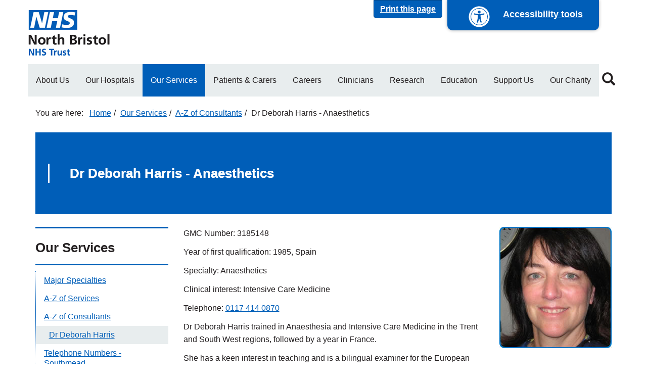

--- FILE ---
content_type: text/html; charset=UTF-8
request_url: https://www.nbt.nhs.uk/our-services/a-z-consultants/dr-deborah-harris
body_size: 22913
content:
<!DOCTYPE html>
<html  lang="en" dir="ltr" prefix="og: https://ogp.me/ns#">
  <head>
    <meta charset="utf-8" />
<script src="https://managemycookies.com/api/script/7a9bd954184e4da3e1f571551ad1c0ce653a46d5/manage-my-cookies.js" data-mutable="false" data-mount-top="true" data-role="mmc-consent"></script>
<meta name="description" content="GMC Number: 3185148 Year of first qualification: 1985, Spain Specialty: Anaesthetics Clinical interest: Intensive Care Medicine Telephone: 0117 414 0870 Dr Deborah Harris trained in Anaesthesia and Intensive Care Medicine in the Trent and South West regions, followed by a year in" />
<link rel="canonical" href="https://www.nbt.nhs.uk/our-services/a-z-consultants/dr-deborah-harris" />
<link rel="image_src" href=",https://www.nbt.nhs.uk/sites/default/files/image/NBT_NHS_Logo_for_Social_Media.jpg" />
<meta property="og:title" content="Dr Deborah Harris - Anaesthetics | North Bristol NHS Trust" />
<meta property="og:description" content="GMC Number: 3185148 Year of first qualification: 1985, Spain Specialty: Anaesthetics Clinical interest: Intensive Care Medicine Telephone: 0117 414 0870 Dr Deborah Harris trained in Anaesthesia and Intensive Care Medicine in the Trent and South West regions, followed by a year in" />
<meta property="og:image" content="https://www.nbt.nhs.uk/sites/default/files/image/NBT_NHS_Logo_for_Social_Media.jpg" />
<meta name="twitter:card" content="summary_large_image" />
<meta name="twitter:image:alt" content="North Bristol NHS Trust" />
<meta name="twitter:image" content="https://www.nbt.nhs.uk/sites/default/files/image/NBT_NHS_Logo_for_Social_Media.jpg" />
<meta name="silktide-cms" content="qlc9RXVIImRsYaFmbPJ9BYH+3yNG7B7Kq/e6R28HyKyRwOi1C5Zi1xnkii0YmE2nKvD9Exd+BPMhZVHP5nGiNT5GgB28R9eCK68xqaPQmLe8UkyXq5hFFRtjJ2bHwW0xiGBQqH2KXh1gKIdFj/1kNcXvCq3lF1lFVTIA95DsnxBTfKYi/B7LM2gcW4vV0WiI+u6Qx0vCnGAUVLfcLSiBHA==" />
<meta name="Generator" content="Drupal 10 (https://www.drupal.org)" />
<meta name="MobileOptimized" content="width" />
<meta name="HandheldFriendly" content="true" />
<meta name="viewport" content="width=device-width, initial-scale=1.0" />
<link rel="preconnect" href="https://fonts.googleapis.com" />
<link rel="preconnect" href="https://use.fontawesome.com" />
<link rel="preload" href="/themes/custom/nbt/bootstrap/assets/fonts/bootstrap/glyphicons-halflings-regular.eot" />
<link rel="preload" href="/themes/custom/nbt/bootstrap/assets/fonts/bootstrap/glyphicons-halflings-regular.svg" />
<link rel="preload" href="/themes/custom/nbt/bootstrap/assets/fonts/bootstrap/glyphicons-halflings-regular.ttf" />
<link rel="preload" href="/themes/custom/nbt/bootstrap/assets/fonts/bootstrap/glyphicons-halflings-regular.woff" />
<link rel="preload" href="/themes/custom/nbt/bootstrap/assets/fonts/bootstrap/glyphicons-halflings-regular.woff2" />
<link rel="icon" href="/themes/custom/nbt/favicon.ico" type="image/vnd.microsoft.icon" />

    <title>Dr Deborah Harris - Anaesthetics | North Bristol NHS Trust</title>
    <link rel="stylesheet" media="all" href="/sites/default/files/css/css_qsXQVPoupTD7sr4Fintu2hTADZ8NpbdxNEVXTqJ148M.css?delta=0&amp;language=en&amp;theme=nbt&amp;include=eJxljkEOAiEMRS_UwMIDkUKLgwNT0oLo7TWTqAs3b_HyfvKjyLCh2H1WbLxEd0ii7Elnx-rwhg8g82ThkqQGG5h2ppDrLAQdFa_v8Waf_mfcPPqMtdjGBPa0wc1HNIZ74WX-pGtCszIsjlm0hfh982de82hCtw" />
<link rel="stylesheet" media="all" href="/sites/default/files/css/css_ab8URd1uzqa5nRP5gFoc7F8jNpeK6-wocFzvVa2ikQg.css?delta=1&amp;language=en&amp;theme=nbt&amp;include=eJxljkEOAiEMRS_UwMIDkUKLgwNT0oLo7TWTqAs3b_HyfvKjyLCh2H1WbLxEd0ii7Elnx-rwhg8g82ThkqQGG5h2ppDrLAQdFa_v8Waf_mfcPPqMtdjGBPa0wc1HNIZ74WX-pGtCszIsjlm0hfh982de82hCtw" />

    <script type="application/json" data-drupal-selector="drupal-settings-json">{"path":{"baseUrl":"\/","pathPrefix":"","currentPath":"node\/1807","currentPathIsAdmin":false,"isFront":false,"currentLanguage":"en","themeUrl":"themes\/custom\/nbt"},"pluralDelimiter":"\u0003","suppressDeprecationErrors":true,"gtag":{"tagId":"","consentMode":false,"otherIds":[],"events":[],"additionalConfigInfo":[]},"ajaxPageState":{"libraries":"eJxlzksOwjAMBNALWcmCA0VO44ZAUlux08LtqZCgfDaj8VuMHJlNraP4-GpBOoWyFIM3eWHhlfqHGHO1IpDUJw2niWtQw-lKKcx1lASZOVcKhtnnPX5vhxe8fWMDwY55Xz_vo30IVneIG4uMWIueKYHe1aj5iEqwFtrUP9M1TqMSbBRn7i0c7_7JAw49YmM","theme":"nbt","theme_token":null},"ajaxTrustedUrl":{"\/search":true},"gtm":{"tagId":null,"settings":{"data_layer":"dataLayer","include_environment":false},"tagIds":["GTM-T24NLJ"]},"bootstrap":{"forms_has_error_value_toggle":1,"modal_animation":1,"modal_backdrop":"true","modal_focus_input":1,"modal_keyboard":1,"modal_select_text":1,"modal_show":1,"modal_size":"","popover_enabled":1,"popover_animation":1,"popover_auto_close":1,"popover_container":"body","popover_content":"","popover_delay":"0","popover_html":0,"popover_placement":"right","popover_selector":"","popover_title":"","popover_trigger":"click","tooltip_enabled":1,"tooltip_animation":1,"tooltip_container":"body","tooltip_delay":"0","tooltip_html":0,"tooltip_placement":"auto left","tooltip_selector":"","tooltip_trigger":"hover"},"user":{"uid":0,"permissionsHash":"c1d69782870d5c9e48f2b9d6952e1ac234a3fd29542e7bbbb316c8b8d48b3703"}}</script>
<script src="/core/misc/drupalSettingsLoader.js?v=10.5.6"></script>
<script src="/modules/contrib/google_tag/js/gtag.js?t6bv99"></script>
<script src="/modules/contrib/google_tag/js/gtm.js?t6bv99"></script>

  </head>
  <body class="sites-default path-node page-node-type-page has-glyphicons">
    <a href="#main-content" class="visually-hidden focusable skip-link">
      Skip to main content
    </a>
    <noscript><iframe src="https://www.googletagmanager.com/ns.html?id=GTM-T24NLJ"
                  height="0" width="0" style="display:none;visibility:hidden"></iframe></noscript>

      <div class="dialog-off-canvas-main-canvas" data-off-canvas-main-canvas>
      <div id="accessibility-controls">
    <a name="top"></a>
    <div class="container">
      <div class="row">
        <div id="accessibility-form" class="col-xs-12 hidden">
          <div class="row">
            <div class="col-xs-12 col-lg-4 contrast-group form-select">
              <label for="contrast-selector">Contrast</label>
              <select id="contrast-selector" class="form-control">
                <option value="contrast-default">Default</option>
                <option value="contrast-soft">Soft mode</option>
                <option value="contrast-high">High mode</option>
              </select>
            </div>

            <div class="col-xs-12 col-lg-4 text-size-group form-select">
              <label for="size-selector">Text Size</label>
              <select id="size-selector" class="form-control">
                <option value="size-default">Default</option>
                <option value="size-x2">x2</option>
                <option value="size-x4">x4</option>
              </select>
            </div>

            <div class="col-xs-12 col-lg-4 text-size-group form-select">
              <label>Translate page</label>
              <section class="block block-gtranslate block-gtranslate-block clearfix">
  
    

      
<div class="gtranslate_wrapper"></div><script>window.gtranslateSettings = {"switcher_horizontal_position":"inline","switcher_vertical_position":"inline","horizontal_position":"inline","vertical_position":"inline","float_switcher_open_direction":"top","switcher_open_direction":"bottom","default_language":"en","native_language_names":1,"detect_browser_language":0,"add_new_line":0,"select_language_label":"Select Language","flag_size":16,"flag_style":"2d","globe_size":60,"alt_flags":[],"wrapper_selector":".gtranslate_wrapper","url_structure":"none","custom_domains":null,"languages":["en","ar","bg","zh-CN","zh-TW","hr","cs","da","nl","fi","fr","de","el","hi","it","ja","ko","no","pl","pt","ro","ru","es","sv","ca","tl","iw","id","lv","lt","sr","sk","sl","uk","vi","sq","et","gl","hu","mt","th","tr","fa","af","ms","sw","ga","cy","be","is","mk","yi","hy","az","eu","ka","ht","ur","bn","bs","ceb","eo","gu","ha","hmn","ig","jw","kn","km","lo","mi","mr","mn","ne","pa","so","ta","te","yo","zu","my","ny","kk","mg","ml","si","st","su","tg","uz","am","co","haw","ku","ky","lb","ps","sm","gd","sn","sd","fy","xh"],"custom_css":""};</script><script>(function(){var js = document.createElement('script');js.setAttribute('src', 'https://cdn.gtranslate.net/widgets/latest/dropdown.js');js.setAttribute('data-gt-orig-url', '/our-services/a-z-consultants/dr-deborah-harris');js.setAttribute('data-gt-orig-domain', 'www.nbt.nhs.uk');document.body.appendChild(js);})();</script>
  </section>


            </div>
          </div>
        </div>
      </div>
    </div>
  </div>
  <a href="#top" id="printPage" class="btn btn-primary">Print this page</a>
  <a id="accessibility-button" tabindex="1" href="#accessibility-controls" title="Accessibility options">
    <i class="a-icon"></i>
    <span class="accessibility-content">Accessibility tools</span>
  </a>
          <header class="navbar navbar-default container" id="navbar" role="banner">
            <div class="navbar-header">
          <div class="region region-navigation">
          <a class="logo navbar-btn pull-left" href="/" title="Home" rel="home">
      <img src="/themes/custom/nbt/logo.png" alt="Home" />
    </a>
      
  </div>


                          <button type="button" class="navbar-toggle" data-toggle="collapse" data-target="#navbar-collapse">
            <span class="sr-only">Toggle navigation</span>
            <span class="icon-bar"></span>
            <span class="icon-bar"></span>
            <span class="icon-bar"></span>
          </button>
              </div>

                    <div id="navbar-collapse" class="navbar-collapse collapse">
            <div class="region region-navigation-collapsible">
    <nav role="navigation" aria-labelledby="block-nbt-header-main-menu-menu" id="block-nbt-header-main-menu">
            
  <h2 class="visually-hidden" id="block-nbt-header-main-menu-menu">Main navigation</h2>
  

        
      <ul class="menu menu--main nav navbar-nav">
                      <li class="page first">
                                <a href="/about-us" title="About Us" data-drupal-link-system-path="node/37">About Us</a>
              </li>
                      <li class="page">
                                <a href="/our-hospitals" title="Our Hospitals" data-drupal-link-system-path="node/12">Our Hospitals</a>
              </li>
                      <li class="page active active-trail">
                                <a href="/our-services" title="Our Services" class="active-trail" data-drupal-link-system-path="node/8">Our Services</a>
              </li>
                      <li class="page">
                                <a href="/patients-carers" title="Patients &amp; Carers" data-drupal-link-system-path="node/10">Patients &amp; Carers</a>
              </li>
                      <li class="hub">
                                <a href="/careers" data-drupal-link-system-path="node/15445">Careers</a>
              </li>
                      <li class="page">
                                <a href="/clinicians" title="Clinicians" data-drupal-link-system-path="node/16">Clinicians</a>
              </li>
                      <li class="page">
                                <a href="/research" title="Research and Innovation" data-drupal-link-system-path="node/9961">Research</a>
              </li>
                      <li class="page">
                                <a href="/education" title="Education" data-drupal-link-system-path="node/13">Education</a>
              </li>
                      <li class="page">
                                <a href="/support-us" title="Support Us" data-drupal-link-system-path="node/11">Support Us</a>
              </li>
                      <li class="last">
                                <a href="https://www.southmeadhospitalcharity.org.uk/" title="Our Charity">Our Charity</a>
              </li>
        </ul>
  

  </nav>
<section id="block-search-icon" class="block block-block-content block-block-content5c4e35b4-8eb2-45ab-96e5-155a5b4e1827 clearfix">
  
    

        <div><a class="quick-search" href="#block-nbt-search" rel="inline" title="Click the Magnifying Glass to enter text and search the North Bristol NHS Trust Website"><span class="glyphicon glyphicon-search"><span>&nbsp;</span></span></a></div>


  </section>


  </div>


        </div>
                </header>
  
      <div class="container-fluid remove-fluid-padding">
      <div class="row">
        <div class="col-sm-12">
            <div class="region region-banner">
    <section class="views-element-container block block-views block-views-blocknbt-banners-block clearfix" id="block-views-block-nbt-banners-block">
  
    

      <div class="form-group"><div class="view view-nbt-banners view-id-nbt_banners view-display-id-block js-view-dom-id-497761e5f254fc0eb6bb4e66b13145468351466163339be37b53a2b08e376b46">
  
    
      
  
          </div>
</div>

  </section>


  </div>


        </div>
      </div>
    </div>
  
  <div role="main" class="main-container container js-quickedit-main-content">
    <div class="row">

                              <div class="col-sm-12">
              <div class="region region-header">
        <ol class="breadcrumb">
          <li >
                  <a href="/">Home</a>
              </li>
          <li >
                  <a href="/our-services">Our Services</a>
              </li>
          <li >
                  <a href="/our-services/a-z-consultants">A-Z of Consultants</a>
              </li>
          <li  class="active">
                  Dr Deborah Harris - Anaesthetics
              </li>
      </ol>

<div data-drupal-messages-fallback class="hidden"></div>

  </div>


          </div>
              
            
                  <section class="col-sm-12">

                
                
                          <a id="main-content"></a>
            <div class="region region-content">
      

<article class="node node--type-page node--view-mode-full row page_807">

  

      <div class="col-xs-12">
              <div class="paragraph-banner empty">
          <div class="wrap">
            <h1 class="block-title">
              
<span>Dr Deborah Harris - Anaesthetics</span>


            </h1>
          </div>
        </div>
            
    </div>
  
  <div class="col-xs-12 col-sm-9 pull-right">
    <div class="row">
      <div class="col-xs-12">
            <div class="clearfix">
            <p>GMC Number: 3185148<img alt="Dr Deborah Harris" src="/sites/default/files/filedepot/incoming/dr%20deborah%20harris.jpg" class="align-right"></p>

<p>Year of first qualification: 1985, Spain</p>

<p>Specialty: Anaesthetics</p>

<p>Clinical interest: Intensive Care Medicine</p>

<p>Telephone:&nbsp;<a href="tel:01174140870" title="Call 0117 414 0870">0117 414 0870</a></p>

<p>Dr Deborah Harris trained in Anaesthesia and Intensive Care Medicine in the Trent and South West regions, followed by a year in France.</p>

<p>She has a keen interest in teaching and is a bilingual examiner for the European Diploma in Anaesthesia and Intensive Care.</p>

      </div>

    <div class="columns-3 paragraph-block">
            <div class="custom-block custom-block-related show-border show-title">
  
  

    <h2 class="block-title">
    Related links
  </h2>
  <div class="block-body">
    <ul>
              <li><a href="/our-services/a-z-services/anaesthetics">Anaesthetics</a></li>
              <li><a href="/clinicians/services-referral/anaesthetics-clinicians">Anaesthetics - For Clinicians</a></li>
          </ul>
  </div>
</div>


      </div>


      </div>

      
    </div>
  </div>

      <div class="col-xs-12 col-sm-3">
          <div class="side-navigation">
    <nav role="navigation" aria-labelledby="main-side-menu">
                  
      <h2 id="main-side-menu">Our Services</h2>
      

                    
      <ul class="menu menu--main nav navbar-nav">
                      <li class="page first">
                                <a href="/our-services/major-specialties" title="Major Specialties" data-drupal-link-system-path="node/184">Major Specialties</a>
              </li>
                      <li class="az">
                                <a href="/our-services/a-z-services" title="A-Z of Services" data-drupal-link-system-path="node/229">A-Z of Services</a>
              </li>
                      <li class="az expanded dropdown active active-trail">
                                <a href="/our-services/a-z-consultants" title="A-Z of Consultants" class="active-trail" data-drupal-link-system-path="node/262">A-Z of Consultants</a>
                        <ul class="nav navbar-nav">
                      <li class="first">
                                <a href="/our-services/a-z-consultants/dr-abiramy-jeyabalan" title="Dr Abiramy Jeyabalan" data-drupal-link-system-path="node/12385">Dr Abiramy Jeyabalan</a>
              </li>
                      <li>
                                <a href="/our-services/a-z-consultants/dr-adam-bray" title="Dr Adam Bray" data-drupal-link-system-path="node/10860">Dr Adam Bray</a>
              </li>
                      <li>
                                <a href="/our-services/a-z-consultants/dr-adrian-pollentine" title="Dr Adrian Pollentine" data-drupal-link-system-path="node/8406">Dr Adrian Pollentine</a>
              </li>
                      <li>
                                <a href="/our-services/a-z-consultants/dr-aggie-skorko" title="Dr Aggie Skorko" data-drupal-link-system-path="node/16431">Dr Aggie Skorko</a>
              </li>
                      <li>
                                <a href="/our-services/a-z-consultants/dr-agyepong-oware" title="Dr Agyepong Oware" data-drupal-link-system-path="node/2367">Dr Agyepong Oware</a>
              </li>
                      <li>
                                <a href="/our-services/a-z-consultants/dr-aidan-marsh-intensive-care-medicine-anaesthesia" title="Dr Aiden Marsh" data-drupal-link-system-path="node/2213">Dr Aiden Marsh</a>
              </li>
                      <li>
                                <a href="/our-services/a-z-consultants/dr-ailish-nimmo" title="Dr Ailish Nimmo" data-drupal-link-system-path="node/16428">Dr Ailish Nimmo</a>
              </li>
                      <li>
                                <a href="/our-services/a-z-consultants/dr-alan-whone" title="Dr Alan Whone" data-drupal-link-system-path="node/15385">Dr Alan Whone</a>
              </li>
                      <li>
                                <a href="/our-services/a-z-consultants/dr-alasdair-bott" title="Dr Alasdair Bott" data-drupal-link-system-path="node/15220">Dr Alasdair Bott</a>
              </li>
                      <li>
                                <a href="/our-services/a-z-consultants/dr-albert-power" title="Dr Albert Power" data-drupal-link-system-path="node/9307">Dr Albert Power</a>
              </li>
                      <li>
                                <a href="/our-services/a-z-consultants/dr-aletta-carbone" title="Dr Aletta Carbone" data-drupal-link-system-path="node/12854">Dr Aletta Carbone</a>
              </li>
                      <li>
                                <a href="/our-services/a-z-consultants/dr-alexander-looseley" title="Dr Alexander Looseley" data-drupal-link-system-path="node/15297">Dr Alexander Looseley</a>
              </li>
                      <li>
                                <a href="/our-services/a-z-consultants/dr-alexander-mortimer" title="Dr Alexander Mortimer" data-drupal-link-system-path="node/10779">Dr Alexander Mortimer</a>
              </li>
                      <li>
                                <a href="/our-services/a-z-consultants/dr-alexandra-hodsman" title="Dr Alexandra Hodsman" data-drupal-link-system-path="node/10450">Dr Alexandra Hodsman</a>
              </li>
                      <li>
                                <a href="/our-services/a-z-consultants/dr-alexandra-valencia" title="Dr Alexandra Valencia" data-drupal-link-system-path="node/10155">Dr Alexandra Valencia</a>
              </li>
                      <li>
                                <a href="/our-services/a-z-consultants/dr-alexandros-grammatikos-clinical-immunology-allergy" title="Dr Alexandros Grammatikos - Clinical Immunology and Allergy" data-drupal-link-system-path="node/14416">Dr Alexandros Grammatikos - Clinical Immunology and Allergy</a>
              </li>
                      <li>
                                <a href="/our-services/a-z-consultants/dr-alia-darweish" title="Dr Alia Darweish" data-drupal-link-system-path="node/10774">Dr Alia Darweish</a>
              </li>
                      <li>
                                <a href="/our-services/a-z-consultants/dr-alice-pocklington" title="Dr Alice Pocklington" data-drupal-link-system-path="node/9925">Dr Alice Pocklington</a>
              </li>
                      <li>
                                <a href="/our-services/a-z-consultants/dr-alireza-vosough" title="Dr Alireza Vosough" data-drupal-link-system-path="node/10076">Dr Alireza Vosough</a>
              </li>
                      <li>
                                <a href="/our-services/a-z-consultants/dr-alison-armitage" title="Dr Alison Armitage" data-drupal-link-system-path="node/913">Dr Alison Armitage</a>
              </li>
                      <li>
                                <a href="/our-services/a-z-consultants/dr-alison-pike" title="Dr Alison Pike" data-drupal-link-system-path="node/2425">Dr Alison Pike</a>
              </li>
                      <li>
                                <a href="/our-services/a-z-consultants/dr-alistair-whiteway" title="Dr Alistair Whiteway" data-drupal-link-system-path="node/1013">Dr Alistair Whiteway</a>
              </li>
                      <li>
                                <a href="/our-services/a-z-consultants/dr-amardeep-dastidar-cardiology" title="Dr Amardeep Dastidar - Cardiology" data-drupal-link-system-path="node/14478">Dr Amardeep Dastidar - Cardiology</a>
              </li>
                      <li>
                                <a href="/our-services/a-z-consultants/dr-amelia-clive-respiratory-medicine" title="Dr Amelia Clive - Respiratory Medicine" data-drupal-link-system-path="node/13414">Dr Amelia Clive - Respiratory Medicine</a>
              </li>
                      <li>
                                <a href="/our-services/a-z-consultants/dr-amiel-billetop-nicu" title="Dr Amiel Billetop - NICU" data-drupal-link-system-path="node/13747">Dr Amiel Billetop - NICU</a>
              </li>
                      <li>
                                <a href="/our-services/a-z-consultants/dr-amit-goswami" data-drupal-link-system-path="node/9308">Dr Amit Goswami</a>
              </li>
                      <li>
                                <a href="/our-services/a-z-consultants/dr-amrit-darvay" title="Dr Amrit Darvay" data-drupal-link-system-path="node/1616">Dr Amrit Darvay</a>
              </li>
                      <li>
                                <a href="/our-services/a-z-consultants/dr-amy-crees" title="Dr Amy Crees" data-drupal-link-system-path="node/15230">Dr Amy Crees</a>
              </li>
                      <li>
                                <a href="/our-services/a-z-consultants/dr-amy-dodd-anaesthetics" title="Dr Amy Dodd - Anaesthetics" data-drupal-link-system-path="node/15910">Dr Amy Dodd - Anaesthetics</a>
              </li>
                      <li>
                                <a href="/our-services/a-z-consultants/dr-ana-terlevich" title="Dr Ana Terlevich" data-drupal-link-system-path="node/8408">Dr Ana Terlevich</a>
              </li>
                      <li>
                                <a href="/our-services/a-z-consultants/dr-anastasios-chatzitolios" title="Dr Anastasios Chatzitolios" data-drupal-link-system-path="node/9309">Dr Anastasios Chatzitolios</a>
              </li>
                      <li>
                                <a href="/our-services/a-z-consultants/dr-andrea-joughin" title="Dr Andrea Joughin" data-drupal-link-system-path="node/15261">Dr Andrea Joughin</a>
              </li>
                      <li>
                                <a href="/our-services/a-z-consultants/dr-andrew-bamber-pathology" title="Dr Andrew Bamber - Pathology" data-drupal-link-system-path="node/13878">Dr Andrew Bamber - Pathology</a>
              </li>
                      <li>
                                <a href="/our-services/a-z-consultants/dr-andrew-hopson" title="Dr Andrew Hopson" data-drupal-link-system-path="node/15254">Dr Andrew Hopson</a>
              </li>
                      <li>
                                <a href="/our-services/a-z-consultants/dr-andrew-medford" title="Dr Andrew Medford" data-drupal-link-system-path="node/2260">Dr Andrew Medford</a>
              </li>
                      <li>
                                <a href="/our-services/a-z-consultants/dr-andrew-moore-anaesthetics" title="Dr Andrew Moore - Anaesthetics" data-drupal-link-system-path="node/15758">Dr Andrew Moore - Anaesthetics</a>
              </li>
                      <li>
                                <a href="/our-services/a-z-consultants/dr-andrew-skyrme-jones" title="Dr Andrew Skyrme-Jones" data-drupal-link-system-path="node/12652">Dr Andrew Skyrme-Jones</a>
              </li>
                      <li>
                                <a href="/our-services/a-z-consultants/dr-andrew-smith" title="Dr Andrew Smith" data-drupal-link-system-path="node/15367">Dr Andrew Smith</a>
              </li>
                      <li>
                                <a href="/our-services/a-z-consultants/dr-andrew-thompson-anaesthetic" title="Dr Andrew Thompson - Anaesthetic" data-drupal-link-system-path="node/11449">Dr Andrew Thompson - Anaesthetic</a>
              </li>
                      <li>
                                <a href="/our-services/a-z-consultants/dr-andria-merrison" title="Dr Andria Merrison" data-drupal-link-system-path="node/2284">Dr Andria Merrison</a>
              </li>
                      <li>
                                <a href="/our-services/a-z-consultants/dr-andy-ray" title="Dr Andy Ray" data-drupal-link-system-path="node/15161">Dr Andy Ray</a>
              </li>
                      <li>
                                <a href="/our-services/a-z-consultants/dr-angus-graham" title="Dr Angus Graham" data-drupal-link-system-path="node/1736">Dr Angus Graham</a>
              </li>
                      <li>
                                <a href="/our-services/a-z-consultants/dr-angus-mcnair" title="Dr Angus McNair" data-drupal-link-system-path="node/15310">Dr Angus McNair</a>
              </li>
                      <li>
                                <a href="/our-services/a-z-consultants/dr-anish-patel" title="Dr Anish Patel" data-drupal-link-system-path="node/15335">Dr Anish Patel</a>
              </li>
                      <li>
                                <a href="/our-services/a-z-consultants/dr-anitia-brigham" title="Dr Anitia Brigham" data-drupal-link-system-path="node/13403">Dr Anitia Brigham</a>
              </li>
                      <li>
                                <a href="/our-services/a-z-consultants/dr-anjali-menon" title="Dr Anjali Menon" data-drupal-link-system-path="node/15311">Dr Anjali Menon</a>
              </li>
                      <li>
                                <a href="/our-services/a-z-consultants/dr-anjum-mahatma" title="Dr Anjum Mahatma" data-drupal-link-system-path="node/8871">Dr Anjum Mahatma</a>
              </li>
                      <li>
                                <a href="/our-services/a-z-consultants/dr-ankur-gupta-wright-general-internal-medicine" title="Dr Ankur Gupta-Wright - General Internal Medicine" data-drupal-link-system-path="node/15764">Dr Ankur Gupta-Wright - General Internal Medicine</a>
              </li>
                      <li>
                                <a href="/our-services/a-z-consultants/dr-ankur-srivastava-gastroenterology-hepatology" title="Dr Ankur Srivastava - Gastroenterology &amp; Hepatology" data-drupal-link-system-path="node/14021">Dr Ankur Srivastava - Gastroenterology &amp; Hepatology</a>
              </li>
                      <li>
                                <a href="/our-services/a-z-consultants/dr-anna-bibby-respiratory-medicine" title="Dr Anna Bibby - Respiratory Medicine" data-drupal-link-system-path="node/13679">Dr Anna Bibby - Respiratory Medicine</a>
              </li>
                      <li>
                                <a href="/our-services/a-z-consultants/dr-anna-davey" title="Dr Anna Davey" data-drupal-link-system-path="node/9924">Dr Anna Davey</a>
              </li>
                      <li>
                                <a href="/our-services/a-z-consultants/dr-anna-obrien" title="Dr Anna O&#039;Brien" data-drupal-link-system-path="node/15326">Dr Anna O&#039;Brien</a>
              </li>
                      <li>
                                <a href="/our-services/a-z-consultants/dr-anthony-carey" data-drupal-link-system-path="node/9310">Dr Anthony Carey</a>
              </li>
                      <li>
                                <a href="/our-services/a-z-consultants/dr-anthony-cox-interventional-neuroradiology" title="Dr Anthony Cox - Interventional Neuroradiology" data-drupal-link-system-path="node/14518">Dr Anthony Cox - Interventional Neuroradiology</a>
              </li>
                      <li>
                                <a href="/our-services/a-z-consultants/dr-anthony-edey" title="Dr Anthony Edey" data-drupal-link-system-path="node/1667">Dr Anthony Edey</a>
              </li>
                      <li>
                                <a href="/our-services/a-z-consultants/dr-aubrey-smith-interventional-neuroradiologist" title="Dr Aubrey Smith - Interventional Neuroradiologist" data-drupal-link-system-path="node/16126">Dr Aubrey Smith - Interventional Neuroradiologist</a>
              </li>
                      <li>
                                <a href="/our-services/a-z-consultants/dr-barnaby-fiddes-neurology" title="Dr Barnaby Fiddes" data-drupal-link-system-path="node/15328">Dr Barnaby Fiddes</a>
              </li>
                      <li>
                                <a href="/our-services/a-z-consultants/dr-beate-baker" title="Dr Beate Baker" data-drupal-link-system-path="node/15214">Dr Beate Baker</a>
              </li>
                      <li>
                                <a href="/our-services/a-z-consultants/dr-ben-ballisat" title="Dr Ben Ballisat" data-drupal-link-system-path="node/15158">Dr Ben Ballisat</a>
              </li>
                      <li>
                                <a href="/our-services/a-z-consultants/dr-ben-grimshaw" title="Dr Ben Grimshaw" data-drupal-link-system-path="node/12510">Dr Ben Grimshaw</a>
              </li>
                      <li>
                                <a href="/our-services/a-z-consultants/dr-ben-jordan" title="Dr Ben Jordan" data-drupal-link-system-path="node/9312">Dr Ben Jordan</a>
              </li>
                      <li>
                                <a href="/our-services/a-z-consultants/dr-benedict-farrow" title="Dr Benedict Farrow" data-drupal-link-system-path="node/1692">Dr Benedict Farrow</a>
              </li>
                      <li>
                                <a href="/our-services/a-z-consultants/dr-benjamin-walton" title="Dr Benjamin Walton" data-drupal-link-system-path="node/993">Dr Benjamin Walton</a>
              </li>
                      <li>
                                <a href="/our-services/a-z-consultants/dr-beth-wright-dermatology" title="Dr Beth Wright - Dermatology" data-drupal-link-system-path="node/14407">Dr Beth Wright - Dermatology</a>
              </li>
                      <li>
                                <a href="/our-services/a-z-consultants/dr-brathaban-rajayogeswaran" title="Dr Brathaban Rajayogeswaran" data-drupal-link-system-path="node/10448">Dr Brathaban Rajayogeswaran</a>
              </li>
                      <li>
                                <a href="/our-services/a-z-consultants/dr-cameron-hinton" title="Dr Cameron Hinton" data-drupal-link-system-path="node/15252">Dr Cameron Hinton</a>
              </li>
                      <li>
                                <a href="/our-services/a-z-consultants/dr-carole-streets" title="Dr Carole Streets" data-drupal-link-system-path="node/9313">Dr Carole Streets</a>
              </li>
                      <li>
                                <a href="/our-services/a-z-consultants/dr-caroline-oliver" title="Dr Caroline Oliver" data-drupal-link-system-path="node/2359">Dr Caroline Oliver</a>
              </li>
                      <li>
                                <a href="/our-services/a-z-consultants/dr-charles-roehr" title="Dr Charles Roehr" data-drupal-link-system-path="node/15354">Dr Charles Roehr</a>
              </li>
                      <li>
                                <a href="/our-services/a-z-consultants/dr-chih-wong-cardiology" title="Dr Chih Wong - Cardiology" data-drupal-link-system-path="node/14408">Dr Chih Wong - Cardiology</a>
              </li>
                      <li>
                                <a href="/our-services/a-z-consultants/dr-christina-giavasi-neurology" title="Dr Christina Giavasi - Neurology" data-drupal-link-system-path="node/15765">Dr Christina Giavasi - Neurology</a>
              </li>
                      <li>
                                <a href="/our-services/a-z-consultants/dr-christina-laxton" title="Dr Christina Laxton" data-drupal-link-system-path="node/1979">Dr Christina Laxton</a>
              </li>
                      <li>
                                <a href="/our-services/a-z-consultants/dr-christopher-burton" title="Dr Christopher Burton" data-drupal-link-system-path="node/15224">Dr Christopher Burton</a>
              </li>
                      <li>
                                <a href="/our-services/a-z-consultants/dr-christopher-granger-anaesthesia" title="Dr Christopher Granger - Anaesthesia" data-drupal-link-system-path="node/15923">Dr Christopher Granger - Anaesthesia</a>
              </li>
                      <li>
                                <a href="/our-services/a-z-consultants/dr-christopher-moran" title="Dr Christopher Moran" data-drupal-link-system-path="node/15318">Dr Christopher Moran</a>
              </li>
                      <li>
                                <a href="/our-services/a-z-consultants/dr-christopher-newell-anaesthetics" title="Dr Christopher Newell - Anaesthetics" data-drupal-link-system-path="node/11444">Dr Christopher Newell - Anaesthetics</a>
              </li>
                      <li>
                                <a href="/our-services/a-z-consultants/dr-christopher-williams-acute-internal-medicine" title="Dr Christopher Williams - Acute Internal Medicine" data-drupal-link-system-path="node/13691">Dr Christopher Williams - Acute Internal Medicine</a>
              </li>
                      <li>
                                <a href="/our-services/a-z-consultants/dr-claire-fouque" title="Dr Claire Fouque" data-drupal-link-system-path="node/1700">Dr Claire Fouque</a>
              </li>
                      <li>
                                <a href="/our-services/a-z-consultants/dr-claire-newton" title="Dr Claire Newton" data-drupal-link-system-path="node/15322">Dr Claire Newton</a>
              </li>
                      <li>
                                <a href="/our-services/a-z-consultants/dr-claire-rose" title="Dr Claire Rose" data-drupal-link-system-path="node/2092">Dr Claire Rose</a>
              </li>
                      <li>
                                <a href="/our-services/a-z-consultants/dr-claire-sellar" title="Dr Claire Sellar" data-drupal-link-system-path="node/15361">Dr Claire Sellar</a>
              </li>
                      <li>
                                <a href="/our-services/a-z-consultants/dr-claire-verey" title="Dr Claire Verey" data-drupal-link-system-path="node/15382">Dr Claire Verey</a>
              </li>
                      <li>
                                <a href="/our-services/a-z-consultants/dr-clare-wood-allum-neurology" title="Dr Clare Wood-Allum - Neurology" data-drupal-link-system-path="node/13688">Dr Clare Wood-Allum - Neurology</a>
              </li>
                      <li>
                                <a href="/our-services/a-z-consultants/dr-clinton-lobo" title="Dr Clinton Lobo" data-drupal-link-system-path="node/12487">Dr Clinton Lobo</a>
              </li>
                      <li>
                                <a href="/our-services/a-z-consultants/dr-constantinos-charalambides" title="Dr Constantinos Charalambides" data-drupal-link-system-path="node/10488">Dr Constantinos Charalambides</a>
              </li>
                      <li>
                                <a href="/our-services/a-z-consultants/dr-cornelia-szecsei" title="Dr Cornelia Szecsei" data-drupal-link-system-path="node/15372">Dr Cornelia Szecsei</a>
              </li>
                      <li>
                                <a href="/our-services/a-z-consultants/dr-cressida-bond-obstetrics-gynaecology" title="Dr Cressida Bond - Obstetrics and Gynaecology" data-drupal-link-system-path="node/14637">Dr Cressida Bond - Obstetrics and Gynaecology</a>
              </li>
                      <li>
                                <a href="/our-services/a-z-consultants/dr-curtis-whittle" title="Dr Curtis Whittle" data-drupal-link-system-path="node/8981">Dr Curtis Whittle</a>
              </li>
                      <li>
                                <a href="/our-services/a-z-consultants/dr-dane-rayment" title="Dr Dane Rayment" data-drupal-link-system-path="node/11756">Dr Dane Rayment</a>
              </li>
                      <li>
                                <a href="/our-services/a-z-consultants/dr-daniel-higbee-respiratory" title="Dr Daniel Higbee - Respiratory" data-drupal-link-system-path="node/15876">Dr Daniel Higbee - Respiratory</a>
              </li>
                      <li>
                                <a href="/our-services/a-z-consultants/dr-daniel-keith" title="Dr Daniel Keith - Dermatology" data-drupal-link-system-path="node/12609">Dr Daniel Keith</a>
              </li>
                      <li>
                                <a href="/our-services/a-z-consultants/dr-daniel-thornton" title="Dr Daniel Thornton" data-drupal-link-system-path="node/15378">Dr Daniel Thornton</a>
              </li>
                      <li>
                                <a href="/our-services/a-z-consultants/dr-daniela-vieten-kay" title="Dr Daniela Vieten-Kay" data-drupal-link-system-path="node/15383">Dr Daniela Vieten-Kay</a>
              </li>
                      <li>
                                <a href="/our-services/a-z-consultants/dr-danijela-tatovic" title="Dr Danijela Tatovic" data-drupal-link-system-path="node/10447">Dr Danijela Tatovic</a>
              </li>
                      <li>
                                <a href="/our-services/a-z-consultants/dr-david-cottrell" title="Dr David Cottrell" data-drupal-link-system-path="node/1571">Dr David Cottrell</a>
              </li>
                      <li>
                                <a href="/our-services/a-z-consultants/dr-david-crossley" title="Dr David Crossley" data-drupal-link-system-path="node/15231">Dr David Crossley</a>
              </li>
                      <li>
                                <a href="/our-services/a-z-consultants/dr-david-evans" title="Dr David Evans" data-drupal-link-system-path="node/1687">Dr David Evans</a>
              </li>
                      <li>
                                <a href="/our-services/a-z-consultants/dr-david-minks" title="Dr David Minks" data-drupal-link-system-path="node/15315">Dr David Minks</a>
              </li>
                      <li>
                                <a href="/our-services/a-z-consultants/dr-david-shipway" title="Dr David Shipway" data-drupal-link-system-path="node/12668">Dr David Shipway</a>
              </li>
                      <li class="active active-trail">
                                <a href="/our-services/a-z-consultants/dr-deborah-harris" title="Dr Deborah Harris" class="active-trail is-active" data-drupal-link-system-path="node/1807" aria-current="page">Dr Deborah Harris</a>
              </li>
                      <li>
                                <a href="/our-services/a-z-consultants/dr-demetris-poyiatzis" title="Dr Demetris Poyiatzis" data-drupal-link-system-path="node/8404">Dr Demetris Poyiatzis</a>
              </li>
                      <li>
                                <a href="/our-services/a-z-consultants/dr-denize-atan" title="Dr Denize Atan" data-drupal-link-system-path="node/15211">Dr Denize Atan</a>
              </li>
                      <li>
                                <a href="/our-services/a-z-consultants/dr-dimitri-pournaras" title="Dr Dimitri Pournaras" data-drupal-link-system-path="node/12814">Dr Dimitri Pournaras</a>
              </li>
                      <li>
                                <a href="/our-services/a-z-consultants/dr-dominic-janssen" title="Dr Dominic Janssen" data-drupal-link-system-path="node/9945">Dr Dominic Janssen</a>
              </li>
                      <li>
                                <a href="/our-services/a-z-consultants/dr-dominic-taylor-renal" title="Dr Dominic Taylor" data-drupal-link-system-path="node/13127">Dr Dominic Taylor - Renal</a>
              </li>
                      <li>
                                <a href="/our-services/a-z-consultants/dr-dominic-williamson-emergency-medicine" title="Dr Dominic Williamson - Emergency Medicine" data-drupal-link-system-path="node/14410">Dr Dominic Williamson - Emergency Medicine</a>
              </li>
                      <li>
                                <a href="/our-services/a-z-consultants/dr-douglas-kopcke" title="Dr Douglas Kopcke" data-drupal-link-system-path="node/15291">Dr Douglas Kopcke</a>
              </li>
                      <li>
                                <a href="/our-services/a-z-consultants/dr-dragos-dragnea" title="Dr Dragos Dragnea" data-drupal-link-system-path="node/10771">Dr Dragos Dragnea</a>
              </li>
                      <li>
                                <a href="/our-services/a-z-consultants/dr-ed-mew" title="Dr Ed Mew" data-drupal-link-system-path="node/16430">Dr Ed Mew</a>
              </li>
                      <li>
                                <a href="/our-services/a-z-consultants/dr-edmund-morris" title="Dr Edmund Morris" data-drupal-link-system-path="node/2328">Dr Edmund Morris</a>
              </li>
                      <li>
                                <a href="/our-services/a-z-consultants/dr-edward-gomm-anaesthetics" title="Dr Edward Gomm - Anaesthetics" data-drupal-link-system-path="node/15760">Dr Edward Gomm - Anaesthetics</a>
              </li>
                      <li>
                                <a href="/our-services/a-z-consultants/dr-edward-miles" title="Dr Edward Miles" data-drupal-link-system-path="node/15312">Dr Edward Miles</a>
              </li>
                      <li>
                                <a href="/our-services/a-z-consultants/dr-edward-richfield" title="Dr Edward Richfield" data-drupal-link-system-path="node/12752">Dr Edward Richfield</a>
              </li>
                      <li>
                                <a href="/our-services/a-z-consultants/dr-edward-rogers-breast-gynaecological-histopathology" title="Dr Edward Rogers" data-drupal-link-system-path="node/16434">Dr Edward Rogers - Breast and Gynaecological Histopathology</a>
              </li>
                      <li>
                                <a href="/our-services/a-z-consultants/dr-edward-sheffield" title="Dr Edward Sheffield" data-drupal-link-system-path="node/10889">Dr Edward Sheffield</a>
              </li>
                      <li>
                                <a href="/our-services/a-z-consultants/dr-edward-walton-radiology" title="Dr Edward Walton - Radiology" data-drupal-link-system-path="node/13851">Dr Edward Walton - Radiology</a>
              </li>
                      <li>
                                <a href="/our-services/a-z-consultants/dr-eleanor-ngan-soo" title="Dr Eleanor Ngan Soo" data-drupal-link-system-path="node/15253">Dr Eleanor Ngan Soo</a>
              </li>
                      <li>
                                <a href="/our-services/a-z-consultants/dr-elizabeth-aliaga" title="Dr Elizabeth Aliaga" data-drupal-link-system-path="node/15167">Dr Elizabeth Aliaga</a>
              </li>
                      <li>
                                <a href="/our-services/a-z-consultants/dr-elizabeth-cheyne" title="Dr Elizabeth Cheyne" data-drupal-link-system-path="node/9940">Dr Elizabeth Cheyne</a>
              </li>
                      <li>
                                <a href="/our-services/a-z-consultants/professor-elizabeth-coulthard-neurology" title="Dr Elizabeth Coulthard" data-drupal-link-system-path="node/7703">Dr Elizabeth Coulthard</a>
              </li>
                      <li>
                                <a href="/our-services/a-z-consultants/dr-elizabeth-darley" title="Dr Elizabeth Darley" data-drupal-link-system-path="node/1612">Dr Elizabeth Darley</a>
              </li>
                      <li>
                                <a href="/our-services/a-z-consultants/dr-elizabeth-mallam" title="Dr Elizabeth Mallam" data-drupal-link-system-path="node/13124">Dr Elizabeth Mallam</a>
              </li>
                      <li>
                                <a href="/our-services/a-z-consultants/dr-ella-chaudhuri" title="Dr Ella Chaudhuri" data-drupal-link-system-path="node/10773">Dr Ella Chaudhuri</a>
              </li>
                      <li>
                                <a href="/our-services/a-z-consultants/dr-ellie-day-emergency-medicine-paediatric-emergency-medicine" title="Dr Ellie Day - Emergency Medicine and Paediatric Emergency Medicine" data-drupal-link-system-path="node/14415">Dr Ellie Day - Emergency Medicine and Paediatric Emergency Medicine</a>
              </li>
                      <li>
                                <a href="/our-services/a-z-consultants/dr-emma-carver" title="Dr Emma Carver" data-drupal-link-system-path="node/15226">Dr Emma Carver</a>
              </li>
                      <li>
                                <a href="/our-services/a-z-consultants/dr-emma-mitchell" title="Dr Emma Mitchell" data-drupal-link-system-path="node/15316">Dr Emma Mitchell</a>
              </li>
                      <li>
                                <a href="/our-services/a-z-consultants/dr-faith-emery-neonatal-medicine" title="Dr Faith Emery - Neonatal Medicine" data-drupal-link-system-path="node/10064">Dr Faith Emery - Neonatal Medicine</a>
              </li>
                      <li>
                                <a href="/our-services/a-z-consultants/dr-fang-en-sin" title="Dr Fang En Sin" data-drupal-link-system-path="node/15365">Dr Fang En Sin</a>
              </li>
                      <li>
                                <a href="/our-services/a-z-consultants/dr-feras-naaisa" title="Dr Feras Naaisa" data-drupal-link-system-path="node/10589">Dr Feras Naaisa</a>
              </li>
                      <li>
                                <a href="/our-services/a-z-consultants/dr-fergus-caskey" title="Dr Fergus Caskey" data-drupal-link-system-path="node/1532">Dr Fergus Caskey</a>
              </li>
                      <li>
                                <a href="/our-services/a-z-consultants/dr-fiona-day" title="Dr Fiona Day" data-drupal-link-system-path="node/15236">Dr Fiona Day</a>
              </li>
                      <li>
                                <a href="/our-services/a-z-consultants/dr-fiona-donald" title="Dr Fiona Donald" data-drupal-link-system-path="node/1639">Dr Fiona Donald</a>
              </li>
                      <li>
                                <a href="/our-services/a-z-consultants/dr-fionn-williams-radiology" title="Dr Fionn Williams - Radiology" data-drupal-link-system-path="node/10067">Dr Fionn Williams - Radiology</a>
              </li>
                      <li>
                                <a href="/our-services/a-z-consultants/dr-fong-chau" title="Dr Fong Chau" data-drupal-link-system-path="node/1543">Dr Fong Chau</a>
              </li>
                      <li>
                                <a href="/our-services/a-z-consultants/dr-frances-parry" title="Dr Frances Parry" data-drupal-link-system-path="node/15754">Dr Frances Parry</a>
              </li>
                      <li>
                                <a href="/our-services/a-z-consultants/dr-frances-rickard" title="Dr Frances Rickard" data-drupal-link-system-path="node/15755">Dr Frances Rickard</a>
              </li>
                      <li>
                                <a href="/our-services/a-z-consultants/dr-frances-smith" title="Dr Frances Smith" data-drupal-link-system-path="node/12493">Dr Frances Smith</a>
              </li>
                      <li>
                                <a href="/our-services/a-z-consultants/dr-francesca-neuberger" title="Dr Francesca Neuberger" data-drupal-link-system-path="node/11754">Dr Francesca Neuberger</a>
              </li>
                      <li>
                                <a href="/our-services/a-z-consultants/dr-gareth-wrathall" title="Dr Gareth Wrathall" data-drupal-link-system-path="node/1037">Dr Gareth Wrathall</a>
              </li>
                      <li>
                                <a href="/our-services/a-z-consultants/dr-gaurav-chhabra" title="Dr Gaurav Chhabra" data-drupal-link-system-path="node/12481">Dr Gaurav Chhabra</a>
              </li>
                      <li>
                                <a href="/our-services/a-z-consultants/dr-gayathri-nayar-microbiology" title="Dr Gayathri Nayar" data-drupal-link-system-path="node/13471">Dr Gayathri Nayar - Microbiology</a>
              </li>
                      <li>
                                <a href="/our-services/a-z-consultants/dr-gemma-nickols" title="Dr Gemma Nickols" data-drupal-link-system-path="node/9922">Dr Gemma Nickols</a>
              </li>
                      <li>
                                <a href="/our-services/a-z-consultants/dr-georgina-russell-diabetes-endocrinology" title="Dr Georgina Russell - Diabetes &amp; Endocrinology" data-drupal-link-system-path="node/13673">Dr Georgina Russell - Diabetes &amp; Endocrinology</a>
              </li>
                      <li>
                                <a href="/our-services/a-z-consultants/dr-georgina-wordsworth-diabetes-endocrinology-general-internal-medicine" title="Dr Georgina Wordsworth - Diabetes &amp; Endocrinology" data-drupal-link-system-path="node/15902">Dr Georgina Wordsworth - Diabetes &amp; Endocrinology</a>
              </li>
                      <li>
                                <a href="/our-services/a-z-consultants/dr-giulia-colavitti" title="Dr Giulia Colavitti" data-drupal-link-system-path="node/15228">Dr Giulia Colavitti</a>
              </li>
                      <li>
                                <a href="/our-services/a-z-consultants/dr-graham-collin" title="Dr Graham Collin" data-drupal-link-system-path="node/9314">Dr Graham Collin</a>
              </li>
                      <li>
                                <a href="/our-services/a-z-consultants/dr-harriet-branford-white" title="Dr Harriet Branford White" data-drupal-link-system-path="node/15221">Dr Harriet Branford White</a>
              </li>
                      <li>
                                <a href="/our-services/a-z-consultants/dr-harsha-gunawardena" title="Dr Harsha Gunawardena" data-drupal-link-system-path="node/1762">Dr Harsha Gunawardena</a>
              </li>
                      <li>
                                <a href="/our-services/a-z-consultants/dr-hassan-kahal-diabetes-endocrinology" title="Dr Hassan Kahal - Diabetes &amp; Endocrinology" data-drupal-link-system-path="node/13686">Dr Hassan Kahal - Diabetes &amp; Endocrinology</a>
              </li>
                      <li>
                                <a href="/our-services/a-z-consultants/dr-haytham-sumrien" title="Dr Haytham Sumrien - Colorectal Surgery" data-drupal-link-system-path="node/11086">Dr Haytham Sumrien</a>
              </li>
                      <li>
                                <a href="/our-services/a-z-consultants/dr-heather-woodcraft" title="Dr Heather Woodcraft" data-drupal-link-system-path="node/15389">Dr Heather Woodcraft</a>
              </li>
                      <li>
                                <a href="/our-services/a-z-consultants/dr-helen-audrain-dermatology" title="Dr Helen Audrain - Dermatology" data-drupal-link-system-path="node/11435">Dr Helen Audrain - Dermatology</a>
              </li>
                      <li>
                                <a href="/our-services/a-z-consultants/dr-helen-burt-clinical-radiology" title="Dr Helen Burt - Clinical Radiology" data-drupal-link-system-path="node/15869">Dr Helen Burt - Clinical Radiology</a>
              </li>
                      <li>
                                <a href="/our-services/a-z-consultants/dr-helen-campbell" title="Dr Helen Campbell" data-drupal-link-system-path="node/1520">Dr Helen Campbell</a>
              </li>
                      <li>
                                <a href="/our-services/a-z-consultants/dr-helen-johnston" title="Dr Helen Johnston" data-drupal-link-system-path="node/13546">Dr Helen Johnston</a>
              </li>
                      <li>
                                <a href="/our-services/a-z-consultants/dr-helen-massey" title="Dr Helen Massey" data-drupal-link-system-path="node/13484">Dr Helen Massey</a>
              </li>
                      <li>
                                <a href="/our-services/a-z-consultants/dr-helen-mcdill-respiratory-medicine" title="Dr Helen McDill - Respiratory Medicine" data-drupal-link-system-path="node/15872">Dr Helen McDill - Respiratory Medicine</a>
              </li>
                      <li>
                                <a href="/our-services/a-z-consultants/dr-helena-kemp" title="Dr Helena Kemp" data-drupal-link-system-path="node/1929">Dr Helena Kemp</a>
              </li>
                      <li>
                                <a href="/our-services/a-z-consultants/dr-hilary-archer" title="Dr Hilary Archer" data-drupal-link-system-path="node/10996">Dr Hilary Archer</a>
              </li>
                      <li>
                                <a href="/our-services/a-z-consultants/dr-howard-faulkner" title="Dr Howard Faulkner" data-drupal-link-system-path="node/1695">Dr Howard Faulkner</a>
              </li>
                      <li>
                                <a href="/our-services/a-z-consultants/dr-huzaifa-adamali" title="Dr Huzaifa Adamali" data-drupal-link-system-path="node/7585">Dr Huzaifa Adamali</a>
              </li>
                      <li>
                                <a href="/our-services/a-z-consultants/dr-ian-thomas" title="Dr Ian Thomas" data-drupal-link-system-path="node/1041">Dr Ian Thomas</a>
              </li>
                      <li>
                                <a href="/our-services/a-z-consultants/dr-ifeoma-offiah-obstetrics-gynaecology" title="Dr Ifeoma Offiah - Obstetrics and Gynaecology" data-drupal-link-system-path="node/15761">Dr Ifeoma Offiah - Obstetrics and Gynaecology</a>
              </li>
                      <li>
                                <a href="/our-services/a-z-consultants/dr-igor-saftic" title="Dr Igor Saftic" data-drupal-link-system-path="node/15356">Dr Igor Saftic</a>
              </li>
                      <li>
                                <a href="/our-services/a-z-consultants/dr-isabel-laurence" title="Dr Isabel Laurence" data-drupal-link-system-path="node/9949">Dr Isabel Laurence</a>
              </li>
                      <li>
                                <a href="/our-services/a-z-consultants/dr-ishita-dasgupta" title="Dr Ishita DasGupta" data-drupal-link-system-path="node/8589">Dr Ishita DasGupta</a>
              </li>
                      <li>
                                <a href="/our-services/a-z-consultants/dr-islam-gamaleldin" title="Dr Islam Gamaleldin" data-drupal-link-system-path="node/15241">Dr Islam Gamaleldin</a>
              </li>
                      <li>
                                <a href="/our-services/a-z-consultants/dr-izak-heys" title="Dr Izak Heys" data-drupal-link-system-path="node/12484">Dr Izak Heys</a>
              </li>
                      <li>
                                <a href="/our-services/a-z-consultants/dr-james-bushnell-renal" title="Dr James Bushnell - Renal" data-drupal-link-system-path="node/9935">Dr James Bushnell - Renal</a>
              </li>
                      <li>
                                <a href="/our-services/a-z-consultants/dr-james-cameron-emergency-medicine" title="Dr James Cameron - Emergency Medicine" data-drupal-link-system-path="node/10309">Dr James Cameron - Emergency Medicine</a>
              </li>
                      <li>
                                <a href="/our-services/a-z-consultants/dr-james-dodd" title="Dr James Dodd" data-drupal-link-system-path="node/10995">Dr James Dodd</a>
              </li>
                      <li>
                                <a href="/our-services/a-z-consultants/dr-james-matthams-anaesthetics" title="Dr James Matthams - Anaesthetics" data-drupal-link-system-path="node/15935">Dr James Matthams - Anaesthetics</a>
              </li>
                      <li>
                                <a href="/our-services/a-z-consultants/dr-james-maurice-gastroenterology" title="Dr James Maurice - Gastroenterology" data-drupal-link-system-path="node/15759">Dr James Maurice - Gastroenterology</a>
              </li>
                      <li>
                                <a href="/our-services/a-z-consultants/dr-james-nickells" title="Dr James Nickells" data-drupal-link-system-path="node/2037">Dr James Nickells</a>
              </li>
                      <li>
                                <a href="/our-services/a-z-consultants/dr-james-stevens" data-drupal-link-system-path="node/9317">Dr James Stevens</a>
              </li>
                      <li>
                                <a href="/our-services/a-z-consultants/dr-james-wareham-interventional-neuroradiology" title="Dr James Wareham - Interventional Neuroradiology" data-drupal-link-system-path="node/14406">Dr James Wareham - Interventional Neuroradiology</a>
              </li>
                      <li>
                                <a href="/our-services/a-z-consultants/dr-james-willson" title="Dr James Willson" data-drupal-link-system-path="node/15387">Dr James Willson</a>
              </li>
                      <li>
                                <a href="/our-services/a-z-consultants/dr-jane-mears" title="Dr Jane Mears" data-drupal-link-system-path="node/2250">Dr Jane Mears</a>
              </li>
                      <li>
                                <a href="/our-services/a-z-consultants/dr-janet-angus-dermatology" title="Dr Janet Angus - Dermatology" data-drupal-link-system-path="node/15942">Dr Janet Angus - Dermatology</a>
              </li>
                      <li>
                                <a href="/our-services/a-z-consultants/dr-janine-talbot" title="Dr Janine Talbot" data-drupal-link-system-path="node/12387">Dr Janine Talbot</a>
              </li>
                      <li>
                                <a href="/our-services/a-z-consultants/dr-jaroslaw-sokolowski" title="Dr Jaroslaw Sokolowski" data-drupal-link-system-path="node/12494">Dr Jaroslaw Sokolowski</a>
              </li>
                      <li>
                                <a href="/our-services/a-z-consultants/dr-jarrod-david-richards" title="Dr Jarrod (David) Richards" data-drupal-link-system-path="node/8426">Dr Jarrod (David) Richards</a>
              </li>
                      <li>
                                <a href="/our-services/a-z-consultants/dr-jasmeet-soar" title="Dr Jasmeet Soar" data-drupal-link-system-path="node/3972">Dr Jasmeet Soar</a>
              </li>
                      <li>
                                <a href="/our-services/a-z-consultants/dr-jason-biswas-microbiology" title="Dr Jason Biswas - Microbiology" data-drupal-link-system-path="node/15105">Dr Jason Biswas - Microbiology</a>
              </li>
                      <li>
                                <a href="/our-services/a-z-consultants/dr-jayashree-pawade-cellular-pathology" title="Dr Jayashree Pawade - Cellular Pathology" data-drupal-link-system-path="node/11445">Dr Jayashree Pawade - Cellular Pathology</a>
              </li>
                      <li>
                                <a href="/our-services/a-z-consultants/dr-jill-homewood" title="Dr Jill Homewood" data-drupal-link-system-path="node/1854">Dr Jill Homewood</a>
              </li>
                      <li>
                                <a href="/our-services/a-z-consultants/dr-jillian-davis-neuropathology" title="Dr Jillian Davis - Neuropathology" data-drupal-link-system-path="node/15762">Dr Jillian Davis - Neuropathology</a>
              </li>
                      <li>
                                <a href="/our-services/a-z-consultants/dr-joanna-crofts" title="Dr Joanna Crofts" data-drupal-link-system-path="node/9943">Dr Joanna Crofts</a>
              </li>
                      <li>
                                <a href="/our-services/a-z-consultants/dr-joanna-willis" title="Dr Joanna Willis" data-drupal-link-system-path="node/15386">Dr Joanna Willis</a>
              </li>
                      <li>
                                <a href="/our-services/a-z-consultants/dr-joao-alves-rosa-neuroradiology" title="Dr Joao Alves Rosa - Neuroradiology" data-drupal-link-system-path="node/15637">Dr Joao Alves Rosa - Neuroradiology</a>
              </li>
                      <li>
                                <a href="/our-services/a-z-consultants/dr-john-church" title="Dr John Church" data-drupal-link-system-path="node/9942">Dr John Church</a>
              </li>
                      <li>
                                <a href="/our-services/a-z-consultants/dr-john-ho" title="Dr John Ho" data-drupal-link-system-path="node/1846">Dr John Ho</a>
              </li>
                      <li>
                                <a href="/our-services/a-z-consultants/dr-john-pauling-rheumatology" title="Dr John Pauling - Rheumatology" data-drupal-link-system-path="node/15882">Dr John Pauling - Rheumatology</a>
              </li>
                      <li>
                                <a href="/our-services/a-z-consultants/dr-jon-oxley" title="Dr Jon Oxley" data-drupal-link-system-path="node/2369">Dr Jon Oxley</a>
              </li>
                      <li>
                                <a href="/our-services/a-z-consultants/dr-jonathan-wills" title="Dr Jonathan Wills" data-drupal-link-system-path="node/1027">Dr Jonathan Wills</a>
              </li>
                      <li>
                                <a href="/our-services/a-z-consultants/dr-joy-jobson" title="Dr Joy Jobson" data-drupal-link-system-path="node/15260">Dr Joy Jobson</a>
              </li>
                      <li>
                                <a href="/our-services/a-z-consultants/dr-joydeep-grover" title="Dr Joydeep Grover" data-drupal-link-system-path="node/7606">Dr Joydeep Grover</a>
              </li>
                      <li>
                                <a href="/our-services/a-z-consultants/dr-judit-sutak" title="Dr Judit Sutak" data-drupal-link-system-path="node/3993">Dr Judit Sutak</a>
              </li>
                      <li>
                                <a href="/our-services/a-z-consultants/dr-judith-standing-obstetrics" title="Dr Judith Standing - Obstetrics" data-drupal-link-system-path="node/14412">Dr Judith Standing - Obstetrics</a>
              </li>
                      <li>
                                <a href="/our-services/a-z-consultants/dr-julia-colston-microbiology" title="Dr Julia Colston - Microbiology" data-drupal-link-system-path="node/15104">Dr Julia Colston - Microbiology</a>
              </li>
                      <li>
                                <a href="/our-services/a-z-consultants/dr-julian-blackham" title="Dr Julian Blackham" data-drupal-link-system-path="node/945">Dr Julian Blackham</a>
              </li>
                      <li>
                                <a href="/our-services/a-z-consultants/dr-julian-brown" title="Dr Julian Brown" data-drupal-link-system-path="node/971">Dr Julian Brown</a>
              </li>
                      <li>
                                <a href="/our-services/a-z-consultants/dr-juliet-learner" title="Dr Juliet Learner" data-drupal-link-system-path="node/1982">Dr Juliet Learner</a>
              </li>
                      <li>
                                <a href="/our-services/a-z-consultants/dr-justin-pearson" title="Dr Justin Pearson" data-drupal-link-system-path="node/2415">Dr Justin Pearson</a>
              </li>
                      <li>
                                <a href="/our-services/a-z-consultants/dr-kanchan-sharma-stroke" title="Dr Kanchan Sharma - Stroke" data-drupal-link-system-path="node/13475">Dr Kanchan Sharma - Stroke</a>
              </li>
                      <li>
                                <a href="/our-services/a-z-consultants/dr-karen-anderson" title="Dr Karen Anderson" data-drupal-link-system-path="node/909">Dr Karen Anderson</a>
              </li>
                      <li>
                                <a href="/our-services/a-z-consultants/dr-karim-awad" title="Dr Karim Awad" data-drupal-link-system-path="node/15212">Dr Karim Awad</a>
              </li>
                      <li>
                                <a href="/our-services/a-z-consultants/dr-karin-denton" title="Dr Karin Denton" data-drupal-link-system-path="node/9944">Dr Karin Denton</a>
              </li>
                      <li>
                                <a href="/our-services/a-z-consultants/dr-karine-zander" title="Dr Karine Zander" data-drupal-link-system-path="node/977">Dr Karine Zander</a>
              </li>
                      <li>
                                <a href="/our-services/a-z-consultants/dr-kasia-sieradzan" title="Dr Kasia Sieradzan" data-drupal-link-system-path="node/3948">Dr Kasia Sieradzan</a>
              </li>
                      <li>
                                <a href="/our-services/a-z-consultants/dr-kate-collins-obstetrics" title="Dr Kate Collins - Obstetrics" data-drupal-link-system-path="node/14517">Dr Kate Collins - Obstetrics</a>
              </li>
                      <li>
                                <a href="/our-services/a-z-consultants/dr-kate-crewdson" title="Dr Kate Crewdson" data-drupal-link-system-path="node/13415">Dr Kate Crewdson</a>
              </li>
                      <li>
                                <a href="/our-services/a-z-consultants/dr-kate-oconnor" title="Dr Kate O&#039;Connor" data-drupal-link-system-path="node/12490">Dr Kate O&#039;Connor</a>
              </li>
                      <li>
                                <a href="/our-services/a-z-consultants/dr-katharine-wembridge-anaesthesia" title="Dr Katharine Wembridge - Anaesthesia" data-drupal-link-system-path="node/13850">Dr Katharine Wembridge - Anaesthesia</a>
              </li>
                      <li>
                                <a href="/our-services/a-z-consultants/dr-katherine-broad-neonatology" title="Dr Katherine Broad - Neonatology" data-drupal-link-system-path="node/16427">Dr Katherine Broad - Neonatology</a>
              </li>
                      <li>
                                <a href="/our-services/a-z-consultants/dr-katherine-klimczak" title="Dr Katherine Klimczak" data-drupal-link-system-path="node/13537">Dr Katherine Klimczak</a>
              </li>
                      <li>
                                <a href="/our-services/a-z-consultants/dr-katherine-nickell" title="Dr Katherine Nickell" data-drupal-link-system-path="node/15324">Dr Katherine Nickell</a>
              </li>
                      <li>
                                <a href="/our-services/a-z-consultants/dr-katherine-thomas" title="Dr Katherine Thomas" data-drupal-link-system-path="node/15375">Dr Katherine Thomas</a>
              </li>
                      <li>
                                <a href="/our-services/a-z-consultants/dr-katherine-walsh" data-drupal-link-system-path="node/9322">Dr Katherine Walsh</a>
              </li>
                      <li>
                                <a href="/our-services/a-z-consultants/professor-kathreena-kurian" title="Dr Kathreena Kurian" data-drupal-link-system-path="node/1969">Dr Kathreena Kurian</a>
              </li>
                      <li>
                                <a href="/our-services/a-z-consultants/dr-kathryn-holder" title="Dr Kathryn Holder" data-drupal-link-system-path="node/1848">Dr Kathryn Holder</a>
              </li>
                      <li>
                                <a href="/our-services/a-z-consultants/dr-kathryn-jenkins" title="Dr Kathryn Jenkins" data-drupal-link-system-path="node/1876">Dr Kathryn Jenkins</a>
              </li>
                      <li>
                                <a href="/our-services/a-z-consultants/dr-kathryn-lonnen" title="Dr Kathryn Lonnen" data-drupal-link-system-path="node/9950">Dr Kathryn Lonnen</a>
              </li>
                      <li>
                                <a href="/our-services/a-z-consultants/dr-kathryn-urankar" title="Dr Kathryn Urankar" data-drupal-link-system-path="node/12495">Dr Kathryn Urankar</a>
              </li>
                      <li>
                                <a href="/our-services/a-z-consultants/dr-katie-farmer-neonatal-medicine" title="Dr Katie Farmer - Neonatal Medicine" data-drupal-link-system-path="node/13443">Dr Katie Farmer - Neonatal Medicine</a>
              </li>
                      <li>
                                <a href="/our-services/a-z-consultants/dr-katie-rainey" title="Dr Katie Rainey" data-drupal-link-system-path="node/9959">Dr Katie Rainey</a>
              </li>
                      <li>
                                <a href="/our-services/a-z-consultants/dr-katie-samuel" title="Dr Katie Samuel" data-drupal-link-system-path="node/15357">Dr Katie Samuel</a>
              </li>
                      <li>
                                <a href="/our-services/a-z-consultants/dr-kavita-amarasinghe" title="Dr Kavita Amarasinghe - Histopathology" data-drupal-link-system-path="node/13396">Dr Kavita Amarasinghe</a>
              </li>
                      <li>
                                <a href="/our-services/a-z-consultants/dr-kay-spooner" title="Dr Kay Spooner" data-drupal-link-system-path="node/3978">Dr Kay Spooner</a>
              </li>
                      <li>
                                <a href="/our-services/a-z-consultants/dr-keith-davies" title="Dr Keith Davies" data-drupal-link-system-path="node/10775">Dr Keith Davies</a>
              </li>
                      <li>
                                <a href="/our-services/a-z-consultants/dr-keya-quader" title="Dr Keya Quader" data-drupal-link-system-path="node/1063">Dr Keya Quader</a>
              </li>
                      <li>
                                <a href="/our-services/a-z-consultants/dr-kiaran-flanagan" title="Dr Kiaran Flanagan" data-drupal-link-system-path="node/8430">Dr Kiaran Flanagan</a>
              </li>
                      <li>
                                <a href="/our-services/a-z-consultants/dr-konrad-szewczyk-krolikowski" title="Dr Konrad Szewczyk-Krolikowski" data-drupal-link-system-path="node/12381">Dr Konrad Szewczyk-Krolikowski</a>
              </li>
                      <li>
                                <a href="/our-services/a-z-consultants/dr-ladli-chandratreya" title="Dr Ladli Chandratreya" data-drupal-link-system-path="node/1537">Dr Ladli Chandratreya</a>
              </li>
                      <li>
                                <a href="/our-services/a-z-consultants/dr-laisha-gogola" title="Dr Laisha Gogola" data-drupal-link-system-path="node/15246">Dr Laisha Gogola</a>
              </li>
                      <li>
                                <a href="/our-services/a-z-consultants/dr-laura-bernstein" title="Dr Laura Bernstein" data-drupal-link-system-path="node/13380">Dr Laura Bernstein</a>
              </li>
                      <li>
                                <a href="/our-services/a-z-consultants/dr-laura-duerden-clinical-radiology" title="Dr Laura Duerden - Clinical Radiology" data-drupal-link-system-path="node/15763">Dr Laura Duerden - Clinical Radiology</a>
              </li>
                      <li>
                                <a href="/our-services/a-z-consultants/dr-leilah-dare" title="Dr Leilah Dare" data-drupal-link-system-path="node/7591">Dr Leilah Dare</a>
              </li>
                      <li>
                                <a href="/our-services/a-z-consultants/dr-leonard-griffiths" title="Dr Leonard Griffiths" data-drupal-link-system-path="node/12384">Dr Leonard Griffiths</a>
              </li>
                      <li>
                                <a href="/our-services/a-z-consultants/dr-liam-scott-intensive-care-medicine-anaesthesia" title="Dr Liam Scott - Intensive Care Medicine and Anaesthesia" data-drupal-link-system-path="node/15539">Dr Liam Scott - Intensive Care Medicine and Anaesthesia</a>
              </li>
                      <li>
                                <a href="/our-services/a-z-consultants/dr-libuse-pazderova" title="Dr Libuse Pazderova" data-drupal-link-system-path="node/15337">Dr Libuse Pazderova</a>
              </li>
                      <li>
                                <a href="/our-services/a-z-consultants/dr-lionel-nel" title="Dr Lionel Nel" data-drupal-link-system-path="node/15320">Dr Lionel Nel</a>
              </li>
                      <li>
                                <a href="/our-services/a-z-consultants/dr-lisa-kirk-obstetrics" data-drupal-link-system-path="node/14516">Dr Lisa Kirk - Obstetrics</a>
              </li>
                      <li>
                                <a href="/our-services/a-z-consultants/dr-lorna-burrows" title="Dr Lorna Burrows" data-drupal-link-system-path="node/10588">Dr Lorna Burrows</a>
              </li>
                      <li>
                                <a href="/our-services/a-z-consultants/dr-louise-powter" title="Dr Louise Powter" data-drupal-link-system-path="node/8418">Dr Louise Powter</a>
              </li>
                      <li>
                                <a href="/our-services/a-z-consultants/dr-lucy-kirkham" title="Dr Lucy Kirkham" data-drupal-link-system-path="node/8804">Dr Lucy Kirkham</a>
              </li>
                      <li>
                                <a href="/our-services/a-z-consultants/dr-luke-bennetto" title="Dr Luke Bennetto" data-drupal-link-system-path="node/935">Dr Luke Bennetto</a>
              </li>
                      <li>
                                <a href="/our-services/a-z-consultants/dr-luke-canham" title="Dr Luke Canham" data-drupal-link-system-path="node/15327">Dr Luke Canham</a>
              </li>
                      <li>
                                <a href="/our-services/a-z-consultants/dr-lukuman-gbadamoshi" title="Dr Lukuman Gbadamoshi" data-drupal-link-system-path="node/15281">Dr Lukuman Gbadamoshi</a>
              </li>
                      <li>
                                <a href="/our-services/a-z-consultants/dr-lynsey-clarke" title="Dr Lynsey Clarke - Rheumatology" data-drupal-link-system-path="node/11132">Dr Lynsey Clarke</a>
              </li>
                      <li>
                                <a href="/our-services/a-z-consultants/dr-madhu-ramamoorthi" title="Dr Madhu Ramamoorthi" data-drupal-link-system-path="node/10993">Dr Madhu Ramamoorthi</a>
              </li>
                      <li>
                                <a href="/our-services/a-z-consultants/dr-maggie-presswood" title="Dr Maggie Presswood" data-drupal-link-system-path="node/15159">Dr Maggie Presswood</a>
              </li>
                      <li>
                                <a href="/our-services/a-z-consultants/dr-mahableshwar-albur-infectious-diseases-microbiology" title="Dr Mahableshwar Albur" data-drupal-link-system-path="node/8599">Dr Mahableshwar Albur</a>
              </li>
                      <li>
                                <a href="/our-services/a-z-consultants/dr-malik-gauhar-stroke-medicine" title="Dr Malik Gauhar - Stroke Medicine" data-drupal-link-system-path="node/13677">Dr Malik Gauhar - Stroke Medicine</a>
              </li>
                      <li>
                                <a href="/our-services/a-z-consultants/dr-marcus-bradley" title="Dr Marcus Bradley" data-drupal-link-system-path="node/961">Dr Marcus Bradley</a>
              </li>
                      <li>
                                <a href="/our-services/a-z-consultants/dr-marcus-likeman" title="Dr Marcus Likeman" data-drupal-link-system-path="node/2002">Dr Marcus Likeman</a>
              </li>
                      <li>
                                <a href="/our-services/a-z-consultants/dr-maria-pippias" title="Dr Maria Pippias" data-drupal-link-system-path="node/16429">Dr Maria Pippias</a>
              </li>
                      <li>
                                <a href="/our-services/a-z-consultants/dr-maria-tsakmakis-neonatal-medicine" title="Dr Maria Tsakmakis - Neonatal Medicine" data-drupal-link-system-path="node/10065">Dr Maria Tsakmakis - Neonatal Medicine</a>
              </li>
                      <li>
                                <a href="/our-services/a-z-consultants/dr-mark-cossburn-neurology" title="Dr Mark Cossburn - Neurology" data-drupal-link-system-path="node/14519">Dr Mark Cossburn - Neurology</a>
              </li>
                      <li>
                                <a href="/our-services/a-z-consultants/dr-mark-devine" title="Dr Mark Devine" data-drupal-link-system-path="node/15234">Dr Mark Devine</a>
              </li>
                      <li>
                                <a href="/our-services/a-z-consultants/dr-mark-dirnhuber" title="Dr Mark Dirnhuber" data-drupal-link-system-path="node/1635">Dr Mark Dirnhuber</a>
              </li>
                      <li>
                                <a href="/our-services/a-z-consultants/dr-mark-gompels" title="Dr Mark Gompels" data-drupal-link-system-path="node/1721">Dr Mark Gompels</a>
              </li>
                      <li>
                                <a href="/our-services/a-z-consultants/dr-mark-papouchado" title="Dr Mark Papouchado" data-drupal-link-system-path="node/2375">Dr Mark Papouchado</a>
              </li>
                      <li>
                                <a href="/our-services/a-z-consultants/dr-mark-pyke" title="Dr Mark Pyke" data-drupal-link-system-path="node/2449">Dr Mark Pyke</a>
              </li>
                      <li>
                                <a href="/our-services/a-z-consultants/dr-mark-thornton" title="Dr Mark Thornton" data-drupal-link-system-path="node/1049">Dr Mark Thornton</a>
              </li>
                      <li>
                                <a href="/our-services/a-z-consultants/dr-martin-plummeridge" title="Dr Martin Plummeridge" data-drupal-link-system-path="node/2431">Dr Martin Plummeridge</a>
              </li>
                      <li>
                                <a href="/our-services/a-z-consultants/dr-martin-williams" title="Dr Martin Williams" data-drupal-link-system-path="node/1023">Dr Martin Williams</a>
              </li>
                      <li>
                                <a href="/our-services/a-z-consultants/dr-matt-thomas" title="Dr Matt Thomas" data-drupal-link-system-path="node/1043">Dr Matt Thomas</a>
              </li>
                      <li>
                                <a href="/our-services/a-z-consultants/dr-matthew-hewitt-acute-internal-medicine-general-internal-medicine" title="Dr Matthew Hewitt - Acute Internal Medicine/ General Internal Medicine" data-drupal-link-system-path="node/15911">Dr Matthew Hewitt - Acute Internal Medicine/ General Internal Medicine</a>
              </li>
                      <li>
                                <a href="/our-services/a-z-consultants/dr-matthew-jaring" title="Dr Matthew Jaring" data-drupal-link-system-path="node/15258">Dr Matthew Jaring</a>
              </li>
                      <li>
                                <a href="/our-services/a-z-consultants/dr-matthew-thomas" title="Dr Matthew Thomas" data-drupal-link-system-path="node/15377">Dr Matthew Thomas</a>
              </li>
                      <li>
                                <a href="/our-services/a-z-consultants/dr-megan-jenkins" title="Dr Megan Jenkins" data-drupal-link-system-path="node/15259">Dr Megan Jenkins</a>
              </li>
                      <li>
                                <a href="/our-services/a-z-consultants/dr-melanie-lockett" title="Dr Melanie Lockett" data-drupal-link-system-path="node/2004">Dr Melanie Lockett</a>
              </li>
                      <li>
                                <a href="/our-services/a-z-consultants/dr-melissa-cheng-hwa-werndle" title="Dr Melissa Cheng-Hwa Werndle" data-drupal-link-system-path="node/15162">Dr Melissa Cheng-Hwa Werndle</a>
              </li>
                      <li>
                                <a href="/our-services/a-z-consultants/dr-michael-bonnici-mallia" title="Dr Michael Bonnici Mallia" data-drupal-link-system-path="node/15219">Dr Michael Bonnici Mallia</a>
              </li>
                      <li>
                                <a href="/our-services/a-z-consultants/dr-michael-davies" title="Dr Michael Davies" data-drupal-link-system-path="node/15233">Dr Michael Davies</a>
              </li>
                      <li>
                                <a href="/our-services/a-z-consultants/dr-michelle-melly-haematology" title="Dr Michelle Melly - Haematology" data-drupal-link-system-path="node/16432">Dr Michelle Melly - Haematology</a>
              </li>
                      <li>
                                <a href="/our-services/a-z-consultants/dr-mihaela-boca-neurology" title="Dr Mihaela Boca - Neurology" data-drupal-link-system-path="node/14367">Dr Mihaela Boca - Neurology</a>
              </li>
                      <li>
                                <a href="/our-services/a-z-consultants/dr-mihaela-onofrei" title="Dr Mihaela Onofrei" data-drupal-link-system-path="node/10866">Dr Mihaela Onofrei</a>
              </li>
                      <li>
                                <a href="/our-services/a-z-consultants/dr-miloslav-kmonicek" title="Dr Miloslav Kmonicek" data-drupal-link-system-path="node/1946">Dr Miloslav Kmonicek</a>
              </li>
                      <li>
                                <a href="/our-services/a-z-consultants/dr-mohamed-elsayed" title="Dr Mohamed Elsayed" data-drupal-link-system-path="node/15277">Dr Mohamed Elsayed</a>
              </li>
                      <li>
                                <a href="/our-services/a-z-consultants/dr-mohammed-khan" title="Dr Mohammed Khan" data-drupal-link-system-path="node/10451">Dr Mohammed Khan</a>
              </li>
                      <li>
                                <a href="/our-services/a-z-consultants/dr-monica-mohan" title="Dr Monica Mohan" data-drupal-link-system-path="node/2318">Dr Monica Mohan</a>
              </li>
                      <li>
                                <a href="/our-services/a-z-consultants/dr-morgan-williams" title="Dr Morgan Williams" data-drupal-link-system-path="node/15163">Dr Morgan Williams</a>
              </li>
                      <li>
                                <a href="/our-services/a-z-consultants/dr-murli-krishna" title="Dr Murli Krishna" data-drupal-link-system-path="node/1964">Dr Murli Krishna</a>
              </li>
                      <li>
                                <a href="/our-services/a-z-consultants/dr-nahida-banu" title="Dr Nahida Banu" data-drupal-link-system-path="node/929">Dr Nahida Banu</a>
              </li>
                      <li>
                                <a href="/our-services/a-z-consultants/dr-naomi-carson" title="Dr Naomi Carson" data-drupal-link-system-path="node/15225">Dr Naomi Carson</a>
              </li>
                      <li>
                                <a href="/our-services/a-z-consultants/dr-natalie-robinson-0" title="Dr Natalie Robinson" data-drupal-link-system-path="node/12501">Dr Natalie Robinson</a>
              </li>
                      <li>
                                <a href="/our-services/a-z-consultants/dr-natasha-lovell" title="Dr Natasha Lovell" data-drupal-link-system-path="node/15299">Dr Natasha Lovell</a>
              </li>
                      <li>
                                <a href="/our-services/a-z-consultants/dr-neil-collin" title="Dr Neil Collin" data-drupal-link-system-path="node/1567">Dr Neil Collin</a>
              </li>
                      <li>
                                <a href="/our-services/a-z-consultants/dr-newton-wong-general-surgery" title="Dr Newton Wong - General Surgery" data-drupal-link-system-path="node/11455">Dr Newton Wong - General Surgery</a>
              </li>
                      <li>
                                <a href="/our-services/a-z-consultants/dr-nia-griffith" title="Dr Nia Griffith" data-drupal-link-system-path="node/1752">Dr Nia Griffith</a>
              </li>
                      <li>
                                <a href="/our-services/a-z-consultants/dr-nicholas-adams-emergency-medicine" title="Dr Nicholas Adams - Emergency Medicine" data-drupal-link-system-path="node/14513">Dr Nicholas Adams - Emergency Medicine</a>
              </li>
                      <li>
                                <a href="/our-services/a-z-consultants/dr-nicholas-kane" title="Dr Nicholas Kane" data-drupal-link-system-path="node/1913">Dr Nicholas Kane</a>
              </li>
                      <li>
                                <a href="/our-services/a-z-consultants/dr-nick-blundell" title="Dr Nick Blundell" data-drupal-link-system-path="node/13539">Dr Nick Blundell</a>
              </li>
                      <li>
                                <a href="/our-services/a-z-consultants/dr-nick-preston" title="Dr Nick Preston" data-drupal-link-system-path="node/8987">Dr Nick Preston</a>
              </li>
                      <li>
                                <a href="/our-services/a-z-consultants/dr-nick-watts-care-elderly" title="Dr Nick Watts - Care of the Elderly" data-drupal-link-system-path="node/15914">Dr Nick Watts - Care of the Elderly</a>
              </li>
                      <li>
                                <a href="/our-services/a-z-consultants/dr-nicola-minaur" title="Dr Nicola Minaur" data-drupal-link-system-path="node/2298">Dr Nicola Minaur</a>
              </li>
                      <li>
                                <a href="/our-services/a-z-consultants/dr-nicola-morgan" title="Dr Nicola Morgan" data-drupal-link-system-path="node/9953">Dr Nicola Morgan</a>
              </li>
                      <li>
                                <a href="/our-services/a-z-consultants/dr-nicola-weale" title="Dr Nicola Weale" data-drupal-link-system-path="node/1005">Dr Nicola Weale</a>
              </li>
                      <li>
                                <a href="/our-services/a-z-consultants/dr-nidhi-bhatt-cellular-pathology" title="Dr Nidhi Bhatt - Cellular Pathology" data-drupal-link-system-path="node/11437">Dr Nidhi Bhatt - Cellular Pathology</a>
              </li>
                      <li>
                                <a href="/our-services/a-z-consultants/dr-nigel-lane" title="Dr Nigel Lane" data-drupal-link-system-path="node/9948">Dr Nigel Lane</a>
              </li>
                      <li>
                                <a href="/our-services/a-z-consultants/dr-nirosha-dezoysa" title="Dr Nirosha DeZoysa" data-drupal-link-system-path="node/10994">Dr Nirosha DeZoysa</a>
              </li>
                      <li>
                                <a href="/our-services/a-z-consultants/dr-noor-ali" title="Dr Noor Ali" data-drupal-link-system-path="node/15160">Dr Noor Ali</a>
              </li>
                      <li>
                                <a href="/our-services/a-z-consultants/dr-oladotun-abidakun-stroke-services" title="Dr Oladotun Abidakun" data-drupal-link-system-path="node/16412">Dr Oladotun Abidakun - Stroke Services</a>
              </li>
                      <li>
                                <a href="/our-services/a-z-consultants/dr-partha-sarangi" data-drupal-link-system-path="node/9325">Dr Partha Sarangi</a>
              </li>
                      <li>
                                <a href="/our-services/a-z-consultants/dr-patrick-morgan-anaesthetics" title="Dr Patrick Morgan - Anaesthetics" data-drupal-link-system-path="node/10077">Dr Patrick Morgan - Anaesthetics</a>
              </li>
                      <li>
                                <a href="/our-services/a-z-consultants/dr-paul-mannix" title="Dr Paul Mannix" data-drupal-link-system-path="node/2205">Dr Paul Mannix</a>
              </li>
                      <li>
                                <a href="/our-services/a-z-consultants/dr-paul-mccoubrie" title="Dr Paul McCoubrie" data-drupal-link-system-path="node/2233">Dr Paul McCoubrie</a>
              </li>
                      <li>
                                <a href="/our-services/a-z-consultants/dr-paul-smith" title="Dr Paul Smith" data-drupal-link-system-path="node/12539">Dr Paul Smith</a>
              </li>
                      <li>
                                <a href="/our-services/a-z-consultants/dr-paul-walker" title="Dr Paul Walker" data-drupal-link-system-path="node/991">Dr Paul Walker</a>
              </li>
                      <li>
                                <a href="/our-services/a-z-consultants/dr-peter-creber-respiratory-medicine" data-drupal-link-system-path="node/13682">Dr Peter Creber - Respiratory Medicine</a>
              </li>
                      <li>
                                <a href="/our-services/a-z-consultants/dr-peter-klepsch" title="Dr Peter Klepsch" data-drupal-link-system-path="node/1939">Dr Peter Klepsch</a>
              </li>
                      <li>
                                <a href="/our-services/a-z-consultants/dr-peter-mezes" title="Dr Peter Mezes" data-drupal-link-system-path="node/8428">Dr Peter Mezes</a>
              </li>
                      <li>
                                <a href="/our-services/a-z-consultants/dr-philip-boreham" title="Dr Philip Boreham" data-drupal-link-system-path="node/953">Dr Philip Boreham</a>
              </li>
                      <li>
                                <a href="/our-services/a-z-consultants/dr-philip-braude" title="Dr Philip Braude" data-drupal-link-system-path="node/15222">Dr Philip Braude</a>
              </li>
                      <li>
                                <a href="/our-services/a-z-consultants/dr-philip-bright-immunology" title="Dr Philip Bright" data-drupal-link-system-path="node/13126">Dr Philip Bright - Immunology</a>
              </li>
                      <li>
                                <a href="/our-services/a-z-consultants/dr-philip-clatworthy" data-drupal-link-system-path="node/9326">Dr Philip Clatworthy</a>
              </li>
                      <li>
                                <a href="/our-services/a-z-consultants/dr-philip-hamann" title="Dr Philip Hamann" data-drupal-link-system-path="node/15329">Dr Philip Hamann</a>
              </li>
                      <li>
                                <a href="/our-services/a-z-consultants/dr-philippa-jackson-plastic-surgery" title="Dr Philippa Jackson - Plastic Surgery" data-drupal-link-system-path="node/13681">Dr Philippa Jackson - Plastic Surgery</a>
              </li>
                      <li>
                                <a href="/our-services/a-z-consultants/dr-priyanka-singhal-clinical-radiology" title="Dr Priyanka Singhal - Clinical Radiology" data-drupal-link-system-path="node/16435">Dr Priyanka Singhal - Clinical Radiology</a>
              </li>
                      <li>
                                <a href="/our-services/a-z-consultants/dr-rachel-fewkes" title="Dr Rachel Fewkes" data-drupal-link-system-path="node/15238">Dr Rachel Fewkes</a>
              </li>
                      <li>
                                <a href="/our-services/a-z-consultants/dr-rachel-ion-obstetrics" title="Dr Rachel Ion - Obstetrics" data-drupal-link-system-path="node/13482">Dr Rachel Ion - Obstetrics</a>
              </li>
                      <li>
                                <a href="/our-services/a-z-consultants/dr-rachel-jayne-taylor-emergency-medicine-paediatric-emergency-medicine" title="Dr Rachel Jayne Taylor - Emergency Medicine, Paediatric Emergency Medicine" data-drupal-link-system-path="node/15936">Dr Rachel Jayne Taylor - Emergency Medicine, Paediatric Emergency Medicine</a>
              </li>
                      <li>
                                <a href="/our-services/a-z-consultants/dr-rachel-jones-intensive-care-medicine" title="Dr Rachel Jones - Intensive Care Medicine" data-drupal-link-system-path="node/15753">Dr Rachel Jones - Intensive Care Medicine</a>
              </li>
                      <li>
                                <a href="/our-services/a-z-consultants/dr-rachel-royston" title="Dr Rachel Royston" data-drupal-link-system-path="node/10784">Dr Rachel Royston</a>
              </li>
                      <li>
                                <a href="/our-services/a-z-consultants/dr-rahul-bhatnagar-respiratory-medicine" title="Dr Rahul Bhatnagar consultant photo" data-drupal-link-system-path="node/13678">Dr Rahul Bhatnagar - Respiratory Medicine</a>
              </li>
                      <li>
                                <a href="/our-services/a-z-consultants/dr-raymond-houston-millett" title="Dr Raymond Houston-Millett" data-drupal-link-system-path="node/13473">Dr Raymond Houston-Millett</a>
              </li>
                      <li>
                                <a href="/our-services/a-z-consultants/dr-rebecca-geach" title="Dr Rebecca Geach" data-drupal-link-system-path="node/12538">Dr Rebecca Geach</a>
              </li>
                      <li>
                                <a href="/our-services/a-z-consultants/dr-rebecca-hunt" title="Dr Rebecca Hunt" data-drupal-link-system-path="node/15292">Dr Rebecca Hunt</a>
              </li>
                      <li>
                                <a href="/our-services/a-z-consultants/dr-reiko-ashida" title="Dr Reiko Ashida" data-drupal-link-system-path="node/15210">Dr Reiko Ashida</a>
              </li>
                      <li>
                                <a href="/our-services/a-z-consultants/dr-reston-smith" title="Dr Reston Smith" data-drupal-link-system-path="node/10017">Dr Reston Smith</a>
              </li>
                      <li>
                                <a href="/our-services/a-z-consultants/dr-reuben-cooper" title="Dr Reuben Cooper" data-drupal-link-system-path="node/15229">Dr Reuben Cooper</a>
              </li>
                      <li>
                                <a href="/our-services/a-z-consultants/dr-rhiannon-hughes-acute-internal-medicine-general-internal-medicine" title="Dr Rhiannon Hughes - Acute Internal Medicine and General Internal Medicine" data-drupal-link-system-path="node/15917">Dr Rhiannon Hughes - Acute Internal Medicine and General Internal Medicine</a>
              </li>
                      <li>
                                <a href="/our-services/a-z-consultants/dr-rhys-rhidian-anaesthesia" title="Dr Rhys Rhidian - Anaesthesia" data-drupal-link-system-path="node/15912">Dr Rhys Rhidian - Anaesthesia</a>
              </li>
                      <li>
                                <a href="/our-services/a-z-consultants/dr-richard-daly-cellular-pathology" title="Dr Richard Daly - Cellular Pathology" data-drupal-link-system-path="node/11439">Dr Richard Daly - Cellular Pathology</a>
              </li>
                      <li>
                                <a href="/our-services/a-z-consultants/dr-richard-dell" title="Dr Richard Dell" data-drupal-link-system-path="node/1631">Dr Richard Dell</a>
              </li>
                      <li>
                                <a href="/our-services/a-z-consultants/dr-richard-flood-interventional-neuroradiologist" title="Dr Richard Flood - Interventional Neuroradiologist" data-drupal-link-system-path="node/16129">Dr Richard Flood - Interventional Neuroradiologist</a>
              </li>
                      <li>
                                <a href="/our-services/a-z-consultants/dr-richard-wach" title="Dr Richard Wach" data-drupal-link-system-path="node/989">Dr Richard Wach</a>
              </li>
                      <li>
                                <a href="/our-services/a-z-consultants/dr-robert-crossley" title="Dr Robert Crossley" data-drupal-link-system-path="node/12734">Dr Robert Crossley</a>
              </li>
                      <li>
                                <a href="/our-services/a-z-consultants/dr-robert-przemioslo" title="Dr Robert Przemioslo" data-drupal-link-system-path="node/2445">Dr Robert Przemioslo</a>
              </li>
                      <li>
                                <a href="/our-services/a-z-consultants/dr-rommel-ravanan" title="Dr Rommel Ravanan" data-drupal-link-system-path="node/2053">Dr Rommel Ravanan</a>
              </li>
                      <li>
                                <a href="/our-services/a-z-consultants/dr-ronelle-mouton" title="Dr Ronelle Mouton" data-drupal-link-system-path="node/2334">Dr Ronelle Mouton</a>
              </li>
                      <li>
                                <a href="/our-services/a-z-consultants/dr-rose-bosnell-neurology-stroke" title="Dr Rose Bosnell - Neurology and Stroke" data-drupal-link-system-path="node/14515">Dr Rose Bosnell - Neurology and Stroke</a>
              </li>
                      <li>
                                <a href="/our-services/a-z-consultants/dr-roshina-gnanadurai" title="Dr Roshina Gnanadurai" data-drupal-link-system-path="node/15244">Dr Roshina Gnanadurai</a>
              </li>
                      <li>
                                <a href="/our-services/a-z-consultants/dr-rupert-harris" title="Dr Rupert Harris" data-drupal-link-system-path="node/1812">Dr Rupert Harris</a>
              </li>
                      <li>
                                <a href="/our-services/a-z-consultants/dr-ruth-greer" title="Dr Ruth Greer" data-drupal-link-system-path="node/15248">Dr Ruth Greer</a>
              </li>
                      <li>
                                <a href="/our-services/a-z-consultants/dr-sabine-klepsch" title="Dr Sabine Klepsch" data-drupal-link-system-path="node/1942">Dr Sabine Klepsch</a>
              </li>
                      <li>
                                <a href="/our-services/a-z-consultants/dr-saira-risdale" title="Dr Saira Risdale" data-drupal-link-system-path="node/15157">Dr Saira Risdale</a>
              </li>
                      <li>
                                <a href="/our-services/a-z-consultants/dr-sam-murray" title="Dr Sam Murray" data-drupal-link-system-path="node/13540">Dr Sam Murray</a>
              </li>
                      <li>
                                <a href="/our-services/a-z-consultants/dr-samantha-shinde" title="Dr Samantha Shinde" data-drupal-link-system-path="node/3935">Dr Samantha Shinde</a>
              </li>
                      <li>
                                <a href="/our-services/a-z-consultants/dr-samir-patel" title="Dr Samir Patel" data-drupal-link-system-path="node/2399">Dr Samir Patel</a>
              </li>
                      <li>
                                <a href="/our-services/a-z-consultants/dr-samreen-siddiq" title="Dr Samreen Siddiq" data-drupal-link-system-path="node/3944">Dr Samreen Siddiq</a>
              </li>
                      <li>
                                <a href="/our-services/a-z-consultants/dr-samuel-howell" title="Dr Samuel Howell" data-drupal-link-system-path="node/15255">Dr Samuel Howell</a>
              </li>
                      <li>
                                <a href="/our-services/a-z-consultants/dr-samuel-turner" title="Dr Samuel Turner" data-drupal-link-system-path="node/12536">Dr Samuel Turner</a>
              </li>
                      <li>
                                <a href="/our-services/a-z-consultants/dr-sananda-haldar" title="Dr Sananda Haldar" data-drupal-link-system-path="node/15250">Dr Sananda Haldar</a>
              </li>
                      <li>
                                <a href="/our-services/a-z-consultants/dr-sandeep-buddha-stroke-medicine" title="Dr Sandeep Buddha - Stroke Medicine" data-drupal-link-system-path="node/14477">Dr Sandeep Buddha - Stroke Medicine</a>
              </li>
                      <li>
                                <a href="/our-services/a-z-consultants/dr-sanjoy-shah" title="Dr Sanjoy Shah" data-drupal-link-system-path="node/15363">Dr Sanjoy Shah</a>
              </li>
                      <li>
                                <a href="/our-services/a-z-consultants/dr-sarah-beth-mcclelland-stroke-medicine" title="Dr Sarah Beth McClelland - Stroke Medicine" data-drupal-link-system-path="node/15941">Dr Sarah Beth McClelland - Stroke Medicine</a>
              </li>
                      <li>
                                <a href="/our-services/a-z-consultants/dr-sarah-ibitoye" title="Dr Sarah Ibitoye" data-drupal-link-system-path="node/15406">Dr Sarah Ibitoye</a>
              </li>
                      <li>
                                <a href="/our-services/a-z-consultants/dr-sarah-johnston" title="Dr Sarah Johnston" data-drupal-link-system-path="node/1889">Dr Sarah Johnston</a>
              </li>
                      <li>
                                <a href="/our-services/a-z-consultants/dr-sarah-love-jones" title="Dr Sarah Love-Jones" data-drupal-link-system-path="node/2014">Dr Sarah Love-Jones</a>
              </li>
                      <li>
                                <a href="/our-services/a-z-consultants/dr-sarah-martindale" title="Dr Sarah Martindale" data-drupal-link-system-path="node/2217">Dr Sarah Martindale</a>
              </li>
                      <li>
                                <a href="/our-services/a-z-consultants/dr-sarah-mccracken" title="Dr Sarah McCracken" data-drupal-link-system-path="node/8420">Dr Sarah McCracken</a>
              </li>
                      <li>
                                <a href="/our-services/a-z-consultants/dr-sarah-mortimer" title="Dr Sarah Mortimer" data-drupal-link-system-path="node/15156">Dr Sarah Mortimer</a>
              </li>
                      <li>
                                <a href="/our-services/a-z-consultants/dr-sarah-thomas" title="Dr Sarah Thomas" data-drupal-link-system-path="node/15374">Dr Sarah Thomas</a>
              </li>
                      <li>
                                <a href="/our-services/a-z-consultants/dr-sarah-villar" title="Dr Sarah Villar" data-drupal-link-system-path="node/12751">Dr Sarah Villar</a>
              </li>
                      <li>
                                <a href="/our-services/a-z-consultants/dr-sarah-jane-bailey" title="Dr Sarah-Jane Bailey" data-drupal-link-system-path="node/15213">Dr Sarah-Jane Bailey</a>
              </li>
                      <li>
                                <a href="/our-services/a-z-consultants/dr-sathish-parasuraman" title="Dr Sathish Parasuraman" data-drupal-link-system-path="node/15333">Dr Sathish Parasuraman</a>
              </li>
                      <li>
                                <a href="/our-services/a-z-consultants/dr-scott-grier-anaesthetics" title="Dr Scott Grier - Anaesthetics" data-drupal-link-system-path="node/13868">Dr Scott Grier - Anaesthetics</a>
              </li>
                      <li>
                                <a href="/our-services/a-z-consultants/dr-seema-srivastava" title="Dr Seema Srivastava" data-drupal-link-system-path="node/3981">Dr Seema Srivastava</a>
              </li>
                      <li>
                                <a href="/our-services/a-z-consultants/dr-shahid-aziz" title="Dr Shahid Aziz" data-drupal-link-system-path="node/919">Dr Shahid Aziz</a>
              </li>
                      <li>
                                <a href="/our-services/a-z-consultants/dr-shailendra-deep-anaesthetics" title="Dr Shailendra Deep  - Anaesthetics" data-drupal-link-system-path="node/10992">Dr Shailendra Deep  - Anaesthetics</a>
              </li>
                      <li>
                                <a href="/our-services/a-z-consultants/dr-shakeeb-khan" title="Dr Shakeeb Khan" data-drupal-link-system-path="node/12852">Dr Shakeeb Khan</a>
              </li>
                      <li>
                                <a href="/our-services/a-z-consultants/dr-shalini-janagan-rheumatology" title="Dr Shalini Janagan - Rheumatology" data-drupal-link-system-path="node/16385">Dr Shalini Janagan - Rheumatology</a>
              </li>
                      <li>
                                <a href="/our-services/a-z-consultants/dr-shaney-barratt" title="Dr Shaney Barratt" data-drupal-link-system-path="node/12386">Dr Shaney Barratt</a>
              </li>
                      <li>
                                <a href="/our-services/a-z-consultants/dr-shelley-barnes" title="Dr Shelley Barnes" data-drupal-link-system-path="node/15216">Dr Shelley Barnes</a>
              </li>
                      <li>
                                <a href="/our-services/a-z-consultants/dr-shirjel-alam" title="Dr Shirjel Alam" data-drupal-link-system-path="node/15166">Dr Shirjel Alam</a>
              </li>
                      <li>
                                <a href="/our-services/a-z-consultants/dr-shoba-philip" title="Dr Shoba Philip" data-drupal-link-system-path="node/7588">Dr Shoba Philip</a>
              </li>
                      <li>
                                <a href="/our-services/a-z-consultants/dr-shuchita-soni" title="Dr Shuchita Soni" data-drupal-link-system-path="node/16422">Dr Shuchita Soni</a>
              </li>
                      <li>
                                <a href="/our-services/a-z-consultants/dr-simon-grant" title="Dr Simon Grant" data-drupal-link-system-path="node/1743">Dr Simon Grant</a>
              </li>
                      <li>
                                <a href="/our-services/a-z-consultants/dr-simon-lewis" title="Dr Simon Lewis" data-drupal-link-system-path="node/1996">Dr Simon Lewis</a>
              </li>
                      <li>
                                <a href="/our-services/a-z-consultants/dr-skylar-paulich" title="Dr Skylar Paulich" data-drupal-link-system-path="node/15336">Dr Skylar Paulich</a>
              </li>
                      <li>
                                <a href="/our-services/a-z-consultants/dr-sonia-barnfield" title="Dr Sonia Barnfield" data-drupal-link-system-path="node/933">Dr Sonia Barnfield</a>
              </li>
                      <li>
                                <a href="/our-services/a-z-consultants/dr-sophie-beavers-pathology" title="Dr Sophie Beavers - Pathology" data-drupal-link-system-path="node/13873">Dr Sophie Beavers - Pathology</a>
              </li>
                      <li>
                                <a href="/our-services/a-z-consultants/dr-sophie-kellman-liaison-psychiatry" title="Dr Sophie Kellman - Liaison Psychiatry" data-drupal-link-system-path="node/15918">Dr Sophie Kellman - Liaison Psychiatry</a>
              </li>
                      <li>
                                <a href="/our-services/a-z-consultants/dr-sophie-otton" title="Dr Sophie Otton" data-drupal-link-system-path="node/2365">Dr Sophie Otton</a>
              </li>
                      <li>
                                <a href="/our-services/a-z-consultants/dr-stephen-obrien" title="Dr Stephen O&#039;Brien" data-drupal-link-system-path="node/15151">Dr Stephen O&#039;Brien</a>
              </li>
                      <li>
                                <a href="/our-services/a-z-consultants/dr-stephen-tolchard" data-drupal-link-system-path="node/9327">Dr Stephen Tolchard</a>
              </li>
                      <li>
                                <a href="/our-services/a-z-consultants/dr-stephen-west-intensive-care-nephrology" title="Dr Stephen West - Intensive Care and Nephrology" data-drupal-link-system-path="node/16049">Dr Stephen West - Intensive Care and Nephrology</a>
              </li>
                      <li>
                                <a href="/our-services/a-z-consultants/dr-stephen-west-intensive-care-nephrology-0" title="Dr Stephen West - Intensive Care and Nephrology" data-drupal-link-system-path="node/16050">Dr Stephen West - Intensive Care and Nephrology</a>
              </li>
                      <li>
                                <a href="/our-services/a-z-consultants/dr-steven-morgan" title="Dr Steven Morgan" data-drupal-link-system-path="node/9921">Dr Steven Morgan</a>
              </li>
                      <li>
                                <a href="/our-services/a-z-consultants/dr-subhabrata-halder" title="Dr Subhabrata Halder" data-drupal-link-system-path="node/9328">Dr Subhabrata Halder</a>
              </li>
                      <li>
                                <a href="/our-services/a-z-consultants/dr-susan-plastow" title="Dr Susan Plastow" data-drupal-link-system-path="node/2429">Dr Susan Plastow</a>
              </li>
                      <li>
                                <a href="/our-services/a-z-consultants/dr-susan-wensley" title="Dr Susan Wensley" data-drupal-link-system-path="node/1009">Dr Susan Wensley</a>
              </li>
                      <li>
                                <a href="/our-services/a-z-consultants/dr-susannah-hogg" title="Dr Susannah Hogg" data-drupal-link-system-path="node/13481">Dr Susannah Hogg</a>
              </li>
                      <li>
                                <a href="/our-services/a-z-consultants/dr-thomas-mayes" title="Dr Thomas Mayes" data-drupal-link-system-path="node/15307">Dr Thomas Mayes</a>
              </li>
                      <li>
                                <a href="/our-services/a-z-consultants/dr-tim-howes" title="Dr Tim Howes" data-drupal-link-system-path="node/10888">Dr Tim Howes</a>
              </li>
                      <li>
                                <a href="/our-services/a-z-consultants/dr-timothy-bates-0" title="Dr Timothy Bates" data-drupal-link-system-path="node/15391">Dr Timothy Bates</a>
              </li>
                      <li>
                                <a href="/our-services/a-z-consultants/dr-timothy-godfrey" title="Dr Timothy Godfrey" data-drupal-link-system-path="node/15245">Dr Timothy Godfrey</a>
              </li>
                      <li>
                                <a href="/our-services/a-z-consultants/dr-verka-beric" title="Dr Verka Beric" data-drupal-link-system-path="node/937">Dr Verka Beric</a>
              </li>
                      <li>
                                <a href="/our-services/a-z-consultants/dr-vernon-parfitt" title="Dr Vernon Parfitt" data-drupal-link-system-path="node/2383">Dr Vernon Parfitt</a>
              </li>
                      <li>
                                <a href="/our-services/a-z-consultants/dr-yin-yee-ng" title="Dr Yin Yee Ng" data-drupal-link-system-path="node/15323">Dr Yin Yee Ng</a>
              </li>
                      <li>
                                <a href="/our-services/a-z-consultants/dr-yuening-zhang-cellular-pathology" title="Dr Yuening Zhang - Cellular Pathology" data-drupal-link-system-path="node/11456">Dr Yuening Zhang - Cellular Pathology</a>
              </li>
                      <li>
                                <a href="/our-services/a-z-consultants/dr-zeino-zeino" title="Dr Zeino Zeino" data-drupal-link-system-path="node/12503">Dr Zeino Zeino</a>
              </li>
                      <li>
                                <a href="/our-services/a-z-consultants/dr-zoe-jones-acute-medicine" title="Dr Zoe Jones - Acute Medicine" data-drupal-link-system-path="node/14422">Dr Zoe Jones - Acute Medicine</a>
              </li>
                      <li>
                                <a href="/our-services/a-z-consultants/dr-zsuzsanna-zotter-urology" title="Dr Zsuzsanna Zotter - Urology" data-drupal-link-system-path="node/16423">Dr Zsuzsanna Zotter - Urology</a>
              </li>
                      <li>
                                <a href="/our-services/a-z-consultants/jayne-mckinlay" title="Jayne McKinlay" data-drupal-link-system-path="node/15309">Jayne McKinlay</a>
              </li>
                      <li>
                                <a href="/our-services/a-z-consultants/kathryn-jackson" title="Kathryn Jackson" data-drupal-link-system-path="node/15257">Kathryn Jackson</a>
              </li>
                      <li>
                                <a href="/our-services/a-z-consultants/miss-alice-chambers-breast-surgery" title="Miss Alice Chambers - Breast Surgery" data-drupal-link-system-path="node/15916">Miss Alice Chambers - Breast Surgery</a>
              </li>
                      <li>
                                <a href="/our-services/a-z-consultants/miss-ann-lyons" title="Miss Ann Lyons" data-drupal-link-system-path="node/2016">Miss Ann Lyons</a>
              </li>
                      <li>
                                <a href="/our-services/a-z-consultants/miss-anne-pullyblank" title="Miss Anne Pullyblank" data-drupal-link-system-path="node/2447">Miss Anne Pullyblank</a>
              </li>
                      <li>
                                <a href="/our-services/a-z-consultants/miss-anusha-edwards" title="Miss Anusha Edwards" data-drupal-link-system-path="node/9329">Miss Anusha Edwards</a>
              </li>
                      <li>
                                <a href="/our-services/a-z-consultants/miss-catalina-estela-plastic-reconstructive-surgery" title="Miss Catalina Estela - Plastic and Reconstructive Surgery" data-drupal-link-system-path="node/14413">Miss Catalina Estela - Plastic and Reconstructive Surgery</a>
              </li>
                      <li>
                                <a href="/our-services/a-z-consultants/miss-emily-west" title="Miss Emily West" data-drupal-link-system-path="node/10828">Miss Emily West</a>
              </li>
                      <li>
                                <a href="/our-services/a-z-consultants/miss-helena-burden-urology" title="Miss Helena Burden - Urology" data-drupal-link-system-path="node/11438">Miss Helena Burden - Urology</a>
              </li>
                      <li>
                                <a href="/our-services/a-z-consultants/miss-isabella-dash-oncoplastic-breast-surgery" title="Miss Isabella Dash - Oncoplastic Breast Surgery" data-drupal-link-system-path="node/14502">Miss Isabella Dash - Oncoplastic Breast Surgery</a>
              </li>
                      <li>
                                <a href="/our-services/a-z-consultants/miss-jessica-preshaw-gynaecology" title="Miss Jessica Preshaw - Gynaecology" data-drupal-link-system-path="node/13676">Miss Jessica Preshaw - Gynaecology</a>
              </li>
                      <li>
                                <a href="/our-services/a-z-consultants/miss-katherine-warren" title="Miss Katherine Warren" data-drupal-link-system-path="node/11453">Miss Katherine Warren</a>
              </li>
                      <li>
                                <a href="/our-services/a-z-consultants/miss-kathryn-mccarthy" title="Miss Kathryn McCarthy" data-drupal-link-system-path="node/7612">Miss Kathryn McCarthy</a>
              </li>
                      <li>
                                <a href="/our-services/a-z-consultants/miss-lynn-hutchings-trauma-orthopaedics" title="Miss Lynn Hutchings - Trauma &amp; Orthopaedics" data-drupal-link-system-path="node/15870">Miss Lynn Hutchings - Trauma &amp; Orthopaedics</a>
              </li>
                      <li>
                                <a href="/our-services/a-z-consultants/miss-michelle-mullan-oncoplastic-breast-surgery" title="Miss Michelle Mullan - Oncoplastic Breast Surgery" data-drupal-link-system-path="node/14348">Miss Michelle Mullan - Oncoplastic Breast Surgery</a>
              </li>
                      <li>
                                <a href="/our-services/a-z-consultants/miss-michelle-mullan-oncoplastic-breast-surgery" title="Miss Michelle Mullan - Oncoplastic Breast Surgery" data-drupal-link-system-path="node/14348">Miss Michelle Mullan - Oncoplastic Breast Surgery</a>
              </li>
                      <li>
                                <a href="/our-services/a-z-consultants/miss-naomi-slator" title="Miss Naomi Slator" data-drupal-link-system-path="node/15366">Miss Naomi Slator</a>
              </li>
                      <li>
                                <a href="/our-services/a-z-consultants/miss-nicola-blucher-trauma-orthopaedics" title="Miss Nicola Blucher - Trauma &amp; Orthopaedics" data-drupal-link-system-path="node/15873">Miss Nicola Blucher - Trauma &amp; Orthopaedics</a>
              </li>
                      <li>
                                <a href="/our-services/a-z-consultants/miss-odunayo-kalejaiye-urology" title="Miss Odunayo Kalejaiye - Urology" data-drupal-link-system-path="node/15871">Miss Odunayo Kalejaiye - Urology</a>
              </li>
                      <li>
                                <a href="/our-services/a-z-consultants/miss-rachel-ainsworth-breast-surgery" title="Miss Rachel Ainsworth - Breast Surgery" data-drupal-link-system-path="node/14421">Miss Rachel Ainsworth - Breast Surgery</a>
              </li>
                      <li>
                                <a href="/our-services/a-z-consultants/miss-rachel-clancy" title="Miss Rachel Clancy" data-drupal-link-system-path="node/15227">Miss Rachel Clancy</a>
              </li>
                      <li>
                                <a href="/our-services/a-z-consultants/miss-rebecca-winterborn" title="Miss Rebecca Winterborn" data-drupal-link-system-path="node/10788">Miss Rebecca Winterborn</a>
              </li>
                      <li>
                                <a href="/our-services/a-z-consultants/miss-sanchita-sen" title="Miss Sanchita Sen" data-drupal-link-system-path="node/10154">Miss Sanchita Sen</a>
              </li>
                      <li>
                                <a href="/our-services/a-z-consultants/miss-sasirekha-govindarajulu" title="Miss Sasirekha Govindarajulu" data-drupal-link-system-path="node/1732">Miss Sasirekha Govindarajulu</a>
              </li>
                      <li>
                                <a href="/our-services/a-z-consultants/miss-tracy-louise-appleyard" title="Miss Tracy-Louise Appleyard" data-drupal-link-system-path="node/7160">Miss Tracy-Louise Appleyard</a>
              </li>
                      <li>
                                <a href="/our-services/a-z-consultants/mr-adam-williams" title="Mr Adam Williams" data-drupal-link-system-path="node/12667">Mr Adam Williams</a>
              </li>
                      <li>
                                <a href="/our-services/a-z-consultants/mr-aditya-manjunath-urology" title="Mr Aditya Manjunath - Urology" data-drupal-link-system-path="node/13684">Mr Aditya Manjunath - Urology</a>
              </li>
                      <li>
                                <a href="/our-services/a-z-consultants/mr-ahmed-mahrous" title="Mr Ahmed Mahrous - Urology" data-drupal-link-system-path="node/12608">Mr Ahmed Mahrous</a>
              </li>
                      <li>
                                <a href="/our-services/a-z-consultants/mr-alan-osborne" title="Mr Alan Osborne" data-drupal-link-system-path="node/9957">Mr Alan Osborne</a>
              </li>
                      <li>
                                <a href="/our-services/a-z-consultants/mr-alexander-davies-plastic-surgery" title="Mr Alexander Davies - Plastic Surgery" data-drupal-link-system-path="node/15874">Mr Alexander Davies - Plastic Surgery</a>
              </li>
                      <li>
                                <a href="/our-services/a-z-consultants/mr-andrew-harris" title="Mr Andrew Harris" data-drupal-link-system-path="node/15251">Mr Andrew Harris</a>
              </li>
                      <li>
                                <a href="/our-services/a-z-consultants/mr-andrew-porteous" title="Mr Andrew Porteous" data-drupal-link-system-path="node/2437">Mr Andrew Porteous</a>
              </li>
                      <li>
                                <a href="/our-services/a-z-consultants/mr-andrew-riddick" title="Mr Andrew Riddick" data-drupal-link-system-path="node/9960">Mr Andrew Riddick</a>
              </li>
                      <li>
                                <a href="/our-services/a-z-consultants/mr-andrew-tasker-trauma-orthopaedics" title="Mr Andrew Tasker - Trauma &amp; Orthopaedics" data-drupal-link-system-path="node/16424">Mr Andrew Tasker - Trauma &amp; Orthopaedics</a>
              </li>
                      <li>
                                <a href="/our-services/a-z-consultants/mr-andrew-weale" title="Mr Andrew Weale" data-drupal-link-system-path="node/1003">Mr Andrew Weale</a>
              </li>
                      <li>
                                <a href="/our-services/a-z-consultants/mr-angelo-pichierri-neurosurgery" title="Mr Angelo Pichierri, consultant photo" data-drupal-link-system-path="node/13680">Mr Angelo Pichierri - Neurosurgery</a>
              </li>
                      <li>
                                <a href="/our-services/a-z-consultants/mr-anthony-koupparis" title="Mr Anthony Koupparis" data-drupal-link-system-path="node/1959">Mr Anthony Koupparis</a>
              </li>
                      <li>
                                <a href="/our-services/a-z-consultants/mr-anthony-timoney" title="Mr Anthony Timoney" data-drupal-link-system-path="node/1053">Mr Anthony Timoney</a>
              </li>
                      <li>
                                <a href="/our-services/a-z-consultants/mr-antonio-orlando" title="Mr Antonio Orlando" data-drupal-link-system-path="node/2361">Mr Antonio Orlando</a>
              </li>
                      <li>
                                <a href="/our-services/a-z-consultants/mr-asim-syed-general-surgery" title="Mr Asim Syed - General Surgery" data-drupal-link-system-path="node/15757">Mr Asim Syed - General Surgery</a>
              </li>
                      <li>
                                <a href="/our-services/a-z-consultants/mr-baris-ata-ozdemir-vascular-surgery" title="Mr Baris Ata Ozdemir - Vascular Surgery" data-drupal-link-system-path="node/13689">Mr Baris Ata Ozdemir - Vascular Surgery</a>
              </li>
                      <li>
                                <a href="/our-services/a-z-consultants/mr-chendrimada-madhu" title="Mr Chendrimada Madhu" data-drupal-link-system-path="node/10585">Mr Chendrimada Madhu</a>
              </li>
                      <li>
                                <a href="/our-services/a-z-consultants/mr-christopher-twine-general-surgery-services" title="Mr Christopher Twine - General Surgery Services" data-drupal-link-system-path="node/13852">Mr Christopher Twine - General Surgery Services</a>
              </li>
                      <li>
                                <a href="/our-services/a-z-consultants/mr-christopher-wong" title="Mr Christopher Wong" data-drupal-link-system-path="node/1035">Mr Christopher Wong</a>
              </li>
                      <li>
                                <a href="/our-services/a-z-consultants/mr-crispin-wigfield" title="Mr Crispin Wigfield" data-drupal-link-system-path="node/1019">Mr Crispin Wigfield</a>
              </li>
                      <li>
                                <a href="/our-services/a-z-consultants/mr-david-dickerson" title="Mr David Dickerson" data-drupal-link-system-path="node/15237">Mr David Dickerson</a>
              </li>
                      <li>
                                <a href="/our-services/a-z-consultants/mr-david-porter" title="Mr David Porter" data-drupal-link-system-path="node/2439">Mr David Porter</a>
              </li>
                      <li>
                                <a href="/our-services/a-z-consultants/mr-devan-thavarajan" title="Mr Devan Thavarajan" data-drupal-link-system-path="node/11749">Mr Devan Thavarajan</a>
              </li>
                      <li>
                                <a href="/our-services/a-z-consultants/mr-dominic-ayers" title="Mr Dominic Ayers" data-drupal-link-system-path="node/7659">Mr Dominic Ayers</a>
              </li>
                      <li>
                                <a href="/our-services/a-z-consultants/mr-edward-rowe" title="Mr Edward Rowe" data-drupal-link-system-path="node/2124">Mr Edward Rowe</a>
              </li>
                      <li>
                                <a href="/our-services/a-z-consultants/mr-ewan-wilson" title="Mr Ewan Wilson" data-drupal-link-system-path="node/9926">Mr Ewan Wilson</a>
              </li>
                      <li>
                                <a href="/our-services/a-z-consultants/mr-farukh-qureshi" title="Mr Farukh Qureshi" data-drupal-link-system-path="node/9330">Mr Farukh Qureshi</a>
              </li>
                      <li>
                                <a href="/our-services/a-z-consultants/mr-francis-keeley" title="Mr Francis Keeley" data-drupal-link-system-path="node/1922">Mr Francis Keeley</a>
              </li>
                      <li>
                                <a href="/our-services/a-z-consultants/mr-george-malcolm" title="Mr George Malcolm" data-drupal-link-system-path="node/2193">Mr George Malcolm</a>
              </li>
                      <li>
                                <a href="/our-services/a-z-consultants/mr-hajeb-kamali" title="Mr Hajeb Kamali" data-drupal-link-system-path="node/15288">Mr Hajeb Kamali</a>
              </li>
                      <li>
                                <a href="/our-services/a-z-consultants/mr-hsing-goh" title="Mr Hsing Goh" data-drupal-link-system-path="node/15247">Mr Hsing Goh</a>
              </li>
                      <li>
                                <a href="/our-services/a-z-consultants/mr-hugh-gilbert" title="Mr Hugh Gilbert" data-drupal-link-system-path="node/15243">Mr Hugh Gilbert</a>
              </li>
                      <li>
                                <a href="/our-services/a-z-consultants/mr-iain-packham" title="Mr Iain Packham" data-drupal-link-system-path="node/2373">Mr Iain Packham</a>
              </li>
                      <li>
                                <a href="/our-services/a-z-consultants/mr-ian-harding" title="Mr Ian Harding" data-drupal-link-system-path="node/1784">Mr Ian Harding</a>
              </li>
                      <li>
                                <a href="/our-services/a-z-consultants/mr-ian-mackie" title="Mr Ian MacKie" data-drupal-link-system-path="node/2163">Mr Ian MacKie</a>
              </li>
                      <li>
                                <a href="/our-services/a-z-consultants/mr-iraklis-delikonstantinou" title="Mr Iraklis Delikonstantinou - Plastic Surgery" data-drupal-link-system-path="node/11133">Mr Iraklis Delikonstantinou</a>
              </li>
                      <li>
                                <a href="/our-services/a-z-consultants/mr-james-henderson" title="Mr James Henderson" data-drupal-link-system-path="node/9331">Mr James Henderson</a>
              </li>
                      <li>
                                <a href="/our-services/a-z-consultants/mr-james-hewes" title="Mr James Hewes" data-drupal-link-system-path="node/5987">Mr James Hewes</a>
              </li>
                      <li>
                                <a href="/our-services/a-z-consultants/mr-james-hopkins" title="Mr James Hopkins" data-drupal-link-system-path="node/11400">Mr James Hopkins</a>
              </li>
                      <li>
                                <a href="/our-services/a-z-consultants/mr-james-murray" title="Mr James Murray" data-drupal-link-system-path="node/2340">Mr James Murray</a>
              </li>
                      <li>
                                <a href="/our-services/a-z-consultants/mr-james-robinson" title="Mr James Robinson" data-drupal-link-system-path="node/2068">Mr James Robinson</a>
              </li>
                      <li>
                                <a href="/our-services/a-z-consultants/mr-jason-webb" title="Mr Jason Webb" data-drupal-link-system-path="node/1007">Mr Jason Webb</a>
              </li>
                      <li>
                                <a href="/our-services/a-z-consultants/mr-jay-nath-renal-transplant-general-surgery-clinical" title="Mr Jay Nath - Renal Transplant / General Surgery Clinical" data-drupal-link-system-path="node/14419">Mr Jay Nath - Renal Transplant / General Surgery Clinical</a>
              </li>
                      <li>
                                <a href="/our-services/a-z-consultants/mr-jean-brice-rodriguez" title="Mr Jean-Brice Rodriguez" data-drupal-link-system-path="node/15353">Mr Jean-Brice Rodriguez</a>
              </li>
                      <li>
                                <a href="/our-services/a-z-consultants/mr-joe-philip" title="Mr Joe Philip" data-drupal-link-system-path="node/2423">Mr Joe Philip</a>
              </li>
                      <li>
                                <a href="/our-services/a-z-consultants/mr-jonathon-pleat" title="Mr Jonathon Pleat" data-drupal-link-system-path="node/7615">Mr Jonathon Pleat</a>
              </li>
                      <li>
                                <a href="/our-services/a-z-consultants/mr-justin-morgan" title="Mr Justin Morgan" data-drupal-link-system-path="node/2322">Mr Justin Morgan</a>
              </li>
                      <li>
                                <a href="/our-services/a-z-consultants/mr-krishnamurthy-somasekar" title="Mr Krishnamurthy Somasekar" data-drupal-link-system-path="node/15369">Mr Krishnamurthy Somasekar</a>
              </li>
                      <li>
                                <a href="/our-services/a-z-consultants/mr-kumar-abhinav" title="Mr Kumar Abhinav" data-drupal-link-system-path="node/15164">Mr Kumar Abhinav</a>
              </li>
                      <li>
                                <a href="/our-services/a-z-consultants/mr-liviu-nicolae" title="Mr Liviu Nicolae" data-drupal-link-system-path="node/15325">Mr Liviu Nicolae</a>
              </li>
                      <li>
                                <a href="/our-services/a-z-consultants/mr-mahesh-pai" title="Mr Mahesh Pai" data-drupal-link-system-path="node/10781">Mr Mahesh Pai</a>
              </li>
                      <li>
                                <a href="/our-services/a-z-consultants/mr-marcus-brooks" title="Mr Marcus Brooks" data-drupal-link-system-path="node/10181">Mr Marcus Brooks</a>
              </li>
                      <li>
                                <a href="/our-services/a-z-consultants/mr-mario-teo-neurosurgery" title="Mr Mario Teo - Neurosurgery" data-drupal-link-system-path="node/13854">Mr Mario Teo - Neurosurgery</a>
              </li>
                      <li>
                                <a href="/our-services/a-z-consultants/mr-mark-crowther" title="Mr Mark Crowther" data-drupal-link-system-path="node/1587">Mr Mark Crowther</a>
              </li>
                      <li>
                                <a href="/our-services/a-z-consultants/mr-mark-nowell-complex-spine-surgery" title="Mr Mark Nowell - Complex Spine Surgery" data-drupal-link-system-path="node/14409">Mr Mark Nowell - Complex Spine Surgery</a>
              </li>
                      <li>
                                <a href="/our-services/a-z-consultants/mr-mehool-acharya" title="Mr Mehool Acharya" data-drupal-link-system-path="node/9324">Mr Mehool Acharya</a>
              </li>
                      <li>
                                <a href="/our-services/a-z-consultants/mr-michael-algeo-obstetrics-gynaecology" title="Mr Michael Algeo - Obstetrics and Gynaecology" data-drupal-link-system-path="node/15963">Mr Michael Algeo - Obstetrics and Gynaecology</a>
              </li>
                      <li>
                                <a href="/our-services/a-z-consultants/mr-michael-b-kelly" title="Mr Michael B Kelly" data-drupal-link-system-path="node/1927">Mr Michael B Kelly</a>
              </li>
                      <li>
                                <a href="/our-services/a-z-consultants/mr-michael-katsimihas" title="Mr Michael Katsimihas" data-drupal-link-system-path="node/1917">Mr Michael Katsimihas</a>
              </li>
                      <li>
                                <a href="/our-services/a-z-consultants/mr-neil-barua" title="Mr Neil Barua" data-drupal-link-system-path="node/11755">Mr Neil Barua</a>
              </li>
                      <li>
                                <a href="/our-services/a-z-consultants/mr-neil-upadhyay" title="Mr Neil Upadhyay - Orthopaedics" data-drupal-link-system-path="node/12610">Mr Neil Upadhyay</a>
              </li>
                      <li>
                                <a href="/our-services/a-z-consultants/mr-nicholas-gallegos" title="Mr Nicholas Gallegos" data-drupal-link-system-path="node/15239">Mr Nicholas Gallegos</a>
              </li>
                      <li>
                                <a href="/our-services/a-z-consultants/mr-nicholas-howells" title="Mr Nicholas Howells" data-drupal-link-system-path="node/10310">Mr Nicholas Howells</a>
              </li>
                      <li>
                                <a href="/our-services/a-z-consultants/mr-nikunj-patel" title="Mr Nikunj Patel" data-drupal-link-system-path="node/2389">Mr Nikunj Patel</a>
              </li>
                      <li>
                                <a href="/our-services/a-z-consultants/mr-nitin-arvind" title="Mr Nitin Arvind" data-drupal-link-system-path="node/12480">Mr Nitin Arvind</a>
              </li>
                      <li>
                                <a href="/our-services/a-z-consultants/mr-paul-bevis" title="Mr Paul Bevis" data-drupal-link-system-path="node/10723">Mr Paul Bevis</a>
              </li>
                      <li>
                                <a href="/our-services/a-z-consultants/mr-peter-robinson-orthopaedics-trauma" title="Mr Peter Robinson - Orthopaedics &amp; Trauma" data-drupal-link-system-path="node/13970">Mr Peter Robinson - Orthopaedics &amp; Trauma</a>
              </li>
                      <li>
                                <a href="/our-services/a-z-consultants/mr-priyan-landham-trauma-orthopaedics" title="Mr Priyan Landham - Trauma &amp; Orthopaedics" data-drupal-link-system-path="node/11298">Mr Priyan Landham - Trauma &amp; Orthopaedics</a>
              </li>
                      <li>
                                <a href="/our-services/a-z-consultants/mr-rahul-shrimanker" title="Mr Rahul Shrimanker" data-drupal-link-system-path="node/15364">Mr Rahul Shrimanker</a>
              </li>
                      <li>
                                <a href="/our-services/a-z-consultants/mr-raj-pal-urological-surgery" title="Mr Raj Pal - Urological Surgery" data-drupal-link-system-path="node/14414">Mr Raj Pal - Urological Surgery</a>
              </li>
                      <li>
                                <a href="/our-services/a-z-consultants/mr-richard-baker" title="Mr Richard Baker" data-drupal-link-system-path="node/923">Mr Richard Baker</a>
              </li>
                      <li>
                                <a href="/our-services/a-z-consultants/mr-robert-warr" title="Mr Robert Warr" data-drupal-link-system-path="node/999">Mr Robert Warr</a>
              </li>
                      <li>
                                <a href="/our-services/a-z-consultants/mr-salah-al-buheissi" title="Mr Salah Al-buheissi" data-drupal-link-system-path="node/7630">Mr Salah Al-buheissi</a>
              </li>
                      <li>
                                <a href="/our-services/a-z-consultants/mr-sankhya-sen-0" title="Mr Sankhya Sen" data-drupal-link-system-path="node/15362">Mr Sankhya Sen</a>
              </li>
                      <li>
                                <a href="/our-services/a-z-consultants/mr-sankhya-sen" title="Mr Sankhya Sen" data-drupal-link-system-path="node/10786">Mr Sankhya Sen</a>
              </li>
                      <li>
                                <a href="/our-services/a-z-consultants/mr-sherif-abdel-fattah" title="Mr Sherif Abdel-Fattah" data-drupal-link-system-path="node/903">Mr Sherif Abdel-Fattah</a>
              </li>
                      <li>
                                <a href="/our-services/a-z-consultants/mr-shigong-guo" title="Mr Shigong Guo" data-drupal-link-system-path="node/15249">Mr Shigong Guo</a>
              </li>
                      <li>
                                <a href="/our-services/a-z-consultants/mr-simon-bick" title="Mr Simon Bick" data-drupal-link-system-path="node/11049">Mr Simon Bick</a>
              </li>
                      <li>
                                <a href="/our-services/a-z-consultants/mr-simon-lee" title="Mr Simon Lee" data-drupal-link-system-path="node/1987">Mr Simon Lee</a>
              </li>
                      <li>
                                <a href="/our-services/a-z-consultants/mr-stefanos-bolomytis-urology" title="Mr Stefanos Bolomytis - Urology" data-drupal-link-system-path="node/13399">Mr Stefanos Bolomytis - Urology</a>
              </li>
                      <li>
                                <a href="/our-services/a-z-consultants/mr-stephen-eastaugh-waring" title="Mr Stephen Eastaugh-Waring" data-drupal-link-system-path="node/1663">Mr Stephen Eastaugh-Waring</a>
              </li>
                      <li>
                                <a href="/our-services/a-z-consultants/mr-stephen-hepple" title="Mr Stephen Hepple" data-drupal-link-system-path="node/1838">Mr Stephen Hepple</a>
              </li>
                      <li>
                                <a href="/our-services/a-z-consultants/mr-stephen-morris" title="Mr Stephen Morris" data-drupal-link-system-path="node/9954">Mr Stephen Morris</a>
              </li>
                      <li>
                                <a href="/our-services/a-z-consultants/mr-thomas-chapman" title="Mr Thomas Chapman" data-drupal-link-system-path="node/9936">Mr Thomas Chapman</a>
              </li>
                      <li>
                                <a href="/our-services/a-z-consultants/mr-thomas-wright" title="Mr Thomas Wright" data-drupal-link-system-path="node/10020">Mr Thomas Wright</a>
              </li>
                      <li>
                                <a href="/our-services/a-z-consultants/mr-tim-beckitt" title="Mr Tim Beckitt" data-drupal-link-system-path="node/11746">Mr Tim Beckitt</a>
              </li>
                      <li>
                                <a href="/our-services/a-z-consultants/mr-tim-chesser" title="Mr Tim Chesser" data-drupal-link-system-path="node/1552">Mr Tim Chesser</a>
              </li>
                      <li>
                                <a href="/our-services/a-z-consultants/mr-timothy-whittlestone" title="Mr Timothy Whittlestone" data-drupal-link-system-path="node/7259">Mr Timothy Whittlestone</a>
              </li>
                      <li>
                                <a href="/our-services/a-z-consultants/mr-tom-cobley" title="Mr Tom Cobley" data-drupal-link-system-path="node/1564">Mr Tom Cobley</a>
              </li>
                      <li>
                                <a href="/our-services/a-z-consultants/mr-umraz-khan" title="Mr Umraz Khan" data-drupal-link-system-path="node/1935">Mr Umraz Khan</a>
              </li>
                      <li>
                                <a href="/our-services/a-z-consultants/mr-valentine-a-akande" title="Mr Valentine A Akande" data-drupal-link-system-path="node/905">Mr Valentine A Akande</a>
              </li>
                      <li>
                                <a href="/our-services/a-z-consultants/mr-venkat-iyer" title="Mr Venkat Iyer" data-drupal-link-system-path="node/4688">Mr Venkat Iyer</a>
              </li>
                      <li>
                                <a href="/our-services/a-z-consultants/mr-william-harries" title="Mr William Harries" data-drupal-link-system-path="node/1801">Mr William Harries</a>
              </li>
                      <li>
                                <a href="/our-services/a-z-consultants/mr-william-neary" title="Mr William Neary" data-drupal-link-system-path="node/2026">Mr William Neary</a>
              </li>
                      <li>
                                <a href="/our-services/a-z-consultants/mr-william-poole" title="Mr William Poole" data-drupal-link-system-path="node/15343">Mr William Poole</a>
              </li>
                      <li>
                                <a href="/our-services/a-z-consultants/mrs-caroline-burt" title="Mrs Caroline Burt" data-drupal-link-system-path="node/975">Mrs Caroline Burt</a>
              </li>
                      <li>
                                <a href="/our-services/a-z-consultants/mrs-naomi-patel" title="Mrs Naomi Patel" data-drupal-link-system-path="node/15334">Mrs Naomi Patel</a>
              </li>
                      <li>
                                <a href="/our-services/a-z-consultants/professor-christina-thirlwell" title="Professor Christina Thirlwell" data-drupal-link-system-path="node/15373">Professor Christina Thirlwell</a>
              </li>
                      <li>
                                <a href="/our-services/a-z-consultants/professor-david-lockey" title="Professor David Lockey" data-drupal-link-system-path="node/2006">Professor David Lockey</a>
              </li>
                      <li>
                                <a href="/our-services/a-z-consultants/professor-emma-clark" title="Professor Emma Clark" data-drupal-link-system-path="node/8767">Professor Emma Clark</a>
              </li>
                      <li>
                                <a href="/our-services/a-z-consultants/professor-hashim-hashim" title="Professor Hashim Hashim - Urology" data-drupal-link-system-path="node/10574">Professor Hashim Hashim</a>
              </li>
                      <li>
                                <a href="/our-services/a-z-consultants/professor-jonathan-aning-urology" title="Professor Jonathan Aning - Urology" data-drupal-link-system-path="node/13397">Professor Jonathan Aning - Urology</a>
              </li>
                      <li>
                                <a href="/our-services/a-z-consultants/professor-paul-abrams-urology" title="Professor Paul Abrams - Urology" data-drupal-link-system-path="node/15879">Professor Paul Abrams - Urology</a>
              </li>
                      <li>
                                <a href="/our-services/a-z-consultants/professor-robert-hinchliffe" title="Professor Robert Hinchliffe" data-drupal-link-system-path="node/12511">Professor Robert Hinchliffe</a>
              </li>
                      <li>
                                <a href="/our-services/a-z-consultants/professor-sanjay-gandhi" title="Professor Sanjay Gandhi" data-drupal-link-system-path="node/1711">Professor Sanjay Gandhi</a>
              </li>
                      <li>
                                <a href="/our-services/a-z-consultants/professor-steven-harper" title="Professor Steven Harper" data-drupal-link-system-path="node/1794">Professor Steven Harper</a>
              </li>
                      <li class="last">
                                <a href="/our-services/a-z-consultants/wing-commander-george-wheble" title="Wing Commander George Wheble" data-drupal-link-system-path="node/15152">Wing Commander George Wheble</a>
              </li>
        </ul>
  
              </li>
                      <li class="page">
                                <a href="/our-hospitals/southmead-hospital/southmead-hospital-telephone-numbers" title="Telephone Numbers - Southmead" data-drupal-link-system-path="node/3675">Telephone Numbers - Southmead</a>
              </li>
                      <li class="page">
                                <a href="/our-hospitals/cossham-hospital/cossham-hospital-telephone-numbers" title="Telephone Numbers - Cossham" data-drupal-link-system-path="node/9067">Telephone Numbers - Cossham</a>
              </li>
                      <li class="page last">
                                <a href="/our-hospitals/frenchay/frenchay-telephone-numbers" title="Telephone Numbers - Frenchay" data-drupal-link-system-path="node/3670">Telephone Numbers - Frenchay</a>
              </li>
        </ul>
  

          </nav>
  </div>

  <div class="side-navigation">
<h2>Dr Deborah Harris - Anaesthetics</h2>
</div>


    </div>
  
      <div class="col-xs-12">
      
    </div>
  
</article>



  </div>


              </section>

                </div>
  </div>

      <footer class="footer container-fluid" role="contentinfo">
      <div class="picture">
        <picture>
          <source media="(min-width: 768px)" srcset="/themes/custom/nbt/images/background-footer-wide.svg">
          <img alt="North Bristol NHS Trust landscape graphic" src="/themes/custom/nbt/images/background-footer-mobile.svg">
        </picture>
      </div>
      <div class="container">
          <div class="region region-footer">
    <section id="block-footer" class="blue-footer block block-block-content block-block-contentf127ac08-48f4-4477-b4f8-fb33739ed59e clearfix">
  
    

        <address><p>Trust Headquarters<br>Southmead Hospital<br>Southmead Road<br>Westbury-on-Trym<br>Bristol BS10 5NB<br><br><a href="tel:01179505050">0117 9505050</a></p></address><ul class="social"><li class="icon-facebook"><a href="http://www.facebook.com/NorthBristolNHSTrust" title="Follow us on Facebook">@NorthBristolNHSTrust</a></li><li class="icon-twitter"><a href="http://www.twitter.com/NorthBristolNHS" title="Follow us on Twitter">@NorthBristolNHS</a></li><li class="icon-linkedin"><a href="https://www.linkedin.com/company/north-bristol-nhs-trust" title="Find us on LinkedIn">north-bristol-nhs-trust</a></li><li class="icon-instagram"><a href="https://www.instagram.com/north_bristol_nhs" title="Follow us on Instagram">@north_bristol_nhs</a></li><li class="icon-youtube"><a href="http://www.youtube.com/user/NorthBristolNHSTrust" title="See our videos on YouTube">NorthBristolNHSTrust</a></li></ul>

  </section>

<nav role="navigation" aria-labelledby="block-nbt-footer-menu" id="block-nbt-footer" class="footer-navigation">
            
  <h2 class="visually-hidden" id="block-nbt-footer-menu">Footer menu</h2>
  

        
      <ul class="menu menu--footer nav">
                      <li class="page first">
                                <a href="/accessibility-statement" title="Read our Accessibility Statement" data-drupal-link-system-path="node/14439">Accessibility Statement</a>
              </li>
                      <li>
                                <a href="/sitemap" title="View our Website Map" data-drupal-link-system-path="sitemap">Website Map</a>
              </li>
                      <li class="page">
                                <a href="/terms-conditions" title="Read our full Terms &amp; Conditions" data-drupal-link-system-path="node/4101">Terms &amp; Conditions</a>
              </li>
                      <li class="page">
                                <a href="/cookies-policy" title="View our Cookies Policy" data-drupal-link-system-path="node/5521">Cookies Policy</a>
              </li>
                      <li class="page">
                                <a href="/about-us/information-governance/privacy-policy-data-protection" title="Read our full Privacy Policy" data-drupal-link-system-path="node/462">Privacy Policy</a>
              </li>
                      <li class="page">
                                <a href="/our-hospitals" title="See information about Our Hospitals" data-drupal-link-system-path="node/12">Our Hospitals</a>
              </li>
                      <li class="page">
                                <a href="/patients-carers/feedback" title="Go here to give us Feedback" data-drupal-link-system-path="node/182">Feedback</a>
              </li>
                      <li class="page">
                                <a href="/about-us/contact-us" title="Click here to see how you can Contact Us" data-drupal-link-system-path="node/39">Contact Us</a>
              </li>
                      <li class="page">
                                <a href="/about-us/information-governance/freedom-information" title="NBT and Freedom of Information" data-drupal-link-system-path="node/41">Freedom of Information</a>
              </li>
                      <li class="page">
                                <a href="/about-us/news-media" title="Latest News &amp; Media Articles" data-drupal-link-system-path="node/15">News &amp; Media</a>
              </li>
                      <li class="last">
                                <a href="https://www.nbt.nhs.uk/careers" title="Careers available at NBT">Careers</a>
              </li>
        </ul>
  

  </nav>
<section id="block-copyright" class="footer-copyright block block-nbt-custom block-copyright-block clearfix">
  
    

      <div class="row">
  <div class="col-xs-12">
    <p class="copy-text">&copy;2026 North Bristol NHS Trust</p>
  </div>
</div>

  </section>

<div class="views-exposed-form modal fade" data-drupal-selector="views-exposed-form-nbt-search-page" id="block-nbt-search">
  <div class="modal-dialog" role="document">
    <div class="modal-content">
      <div class="modal-header">
        <button type="button" class="close" data-dismiss="modal" aria-label="Close">
          <span aria-hidden="true">&times;</span>
        </button>
        <h4 class="modal-title">Search North Bristol NHS Trust</h4>
      </div>
      <div class="modal-body">
        <form action="/search" method="get" id="views-exposed-form-nbt-search-page" accept-charset="UTF-8">
  <div class="form-item js-form-item form-type-search js-form-type-search form-item-keywords js-form-item-keywords form-no-label form-group">
      <label for="edit-keywords" class="control-label sr-only">Keywords</label>
  
  
  <div class="input-group"><input title="Enter the terms you wish to search for." aria-label="Search form" data-drupal-selector="edit-keywords" class="form-search form-control" placeholder="Search" type="search" id="edit-keywords" name="keywords" value="" size="30" maxlength="128" data-toggle="tooltip" /><span class="input-group-btn"><button type="submit"  type="submit" id="edit-submit-nbt-search" value="Search" class="button js-form-submit form-submit btn-primary btn icon-only"><span class="sr-only">Search</span><span class="icon glyphicon glyphicon-search" aria-hidden="true"></span></button></span></div>

  
  
  </div>
<div class="form-actions form-group js-form-wrapper form-wrapper" data-drupal-selector="edit-actions" id="edit-actions"></div>


</form>

      </div>
    </div>
  </div>
</div>

  </div>


      </div>
      <a id="bottom"></a>
    </footer>
  

  </div>

    
    <script src="/core/assets/vendor/jquery/jquery.min.js?v=3.7.1"></script>
<script src="/core/assets/vendor/underscore/underscore-min.js?v=1.13.7"></script>
<script src="/core/assets/vendor/once/once.min.js?v=1.0.1"></script>
<script src="/core/misc/drupal.js?v=10.5.6"></script>
<script src="/core/misc/drupal.init.js?v=10.5.6"></script>
<script src="/core/assets/vendor/tabbable/index.umd.min.js?v=6.2.0"></script>
<script src="/themes/contrib/bootstrap/js/bootstrap-pre-init.js?t6bv99"></script>
<script src="https://use.fontawesome.com/5c0385e83a.js"></script>
<script src="/themes/custom/nbt/bootstrap/assets/javascripts/bootstrap.min.js?t6bv99"></script>
<script src="/themes/custom/nbt/js/jquery.matchHeight.js?t6bv99"></script>
<script src="/themes/custom/nbt/js/script.js?t6bv99"></script>
<script src="/themes/contrib/bootstrap/js/drupal.bootstrap.js?t6bv99"></script>
<script src="/themes/contrib/bootstrap/js/attributes.js?t6bv99"></script>
<script src="/themes/contrib/bootstrap/js/theme.js?t6bv99"></script>
<script src="/themes/contrib/bootstrap/js/popover.js?t6bv99"></script>
<script src="/themes/contrib/bootstrap/js/tooltip.js?t6bv99"></script>
<script src="/core/misc/progress.js?v=10.5.6"></script>
<script src="/themes/contrib/bootstrap/js/misc/progress.js?t6bv99"></script>
<script src="/core/assets/vendor/loadjs/loadjs.min.js?v=4.3.0"></script>
<script src="/core/misc/debounce.js?v=10.5.6"></script>
<script src="/core/misc/announce.js?v=10.5.6"></script>
<script src="/core/misc/message.js?v=10.5.6"></script>
<script src="/themes/contrib/bootstrap/js/misc/message.js?t6bv99"></script>
<script src="/core/misc/ajax.js?v=10.5.6"></script>
<script src="/themes/contrib/bootstrap/js/misc/ajax.js?t6bv99"></script>
<script src="/modules/contrib/google_tag/js/gtag.ajax.js?t6bv99"></script>
<script src="/modules/contrib/webform/js/webform.behaviors.js?v=10.5.6"></script>
<script src="/core/misc/states.js?v=10.5.6"></script>
<script src="/themes/contrib/bootstrap/js/misc/states.js?t6bv99"></script>
<script src="/modules/contrib/webform/js/webform.states.js?v=10.5.6"></script>
<script src="/modules/contrib/webform/modules/webform_bootstrap/js/webform_bootstrap.states.js?v=10.5.6"></script>

  </body>
</html>
